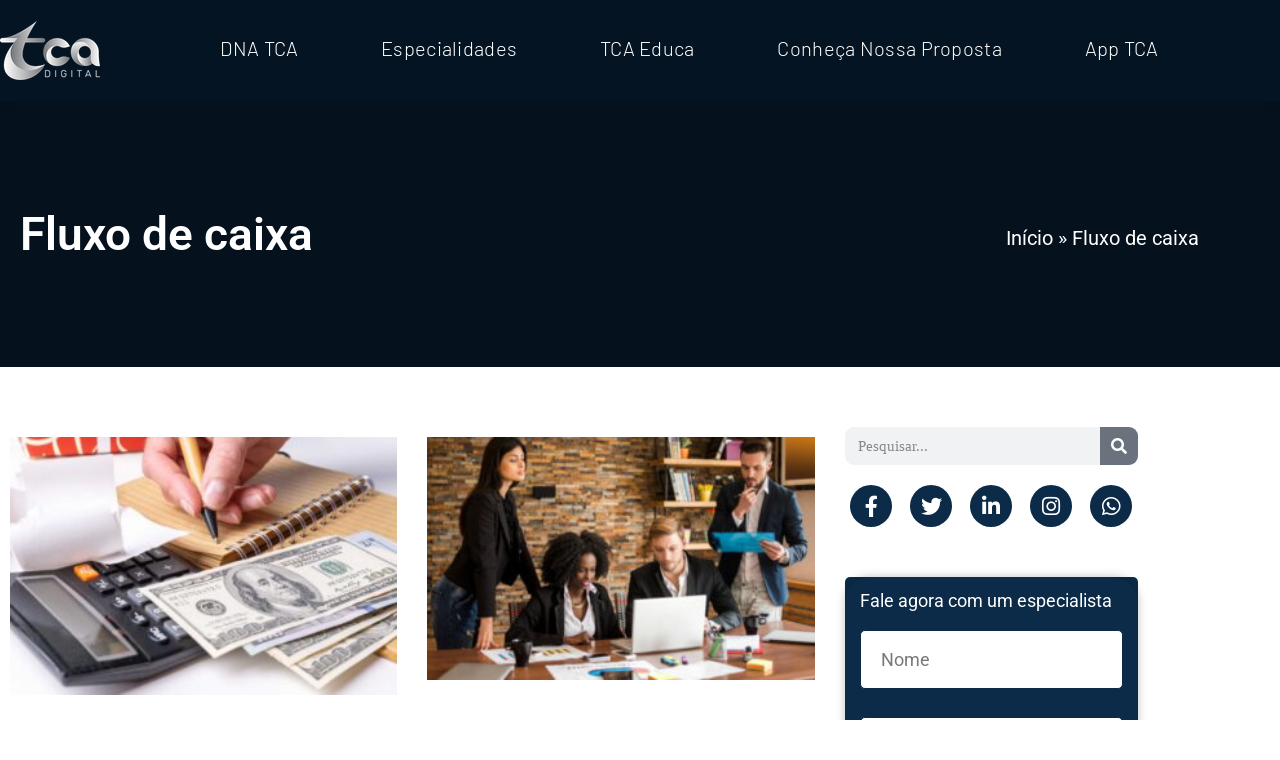

--- FILE ---
content_type: text/html; charset=UTF-8
request_url: https://tca.digital/categorias/fluxo-de-caixa/
body_size: 196230
content:
<!DOCTYPE html><html lang="pt-BR"><head><script data-no-optimize="1">var litespeed_docref=sessionStorage.getItem("litespeed_docref");litespeed_docref&&(Object.defineProperty(document,"referrer",{get:function(){return litespeed_docref}}),sessionStorage.removeItem("litespeed_docref"));</script> <meta charset="UTF-8"><meta name="viewport" content="width=device-width, initial-scale=1.0, viewport-fit=cover" /><meta name='robots' content='index, follow, max-image-preview:large, max-snippet:-1, max-video-preview:-1' /><title>Fluxo de caixa - Contabilidade Digital</title><meta name="description" content="Fluxo de caixa A TCA.Digital é uma empresa contábil com mais de 30 anos que atua com tecnologia de vanguarda. Nos especializamos em integração de sistemas, em troca de informações sem papel e em apresentar a Contabilidade sem Chatice." /><link rel="canonical" href="http://tca.digital/categorias/fluxo-de-caixa/" /><meta property="og:locale" content="pt_BR" /><meta property="og:type" content="article" /><meta property="og:title" content="Fluxo de caixa - Contabilidade Digital" /><meta property="og:description" content="Fluxo de caixa A TCA.Digital é uma empresa contábil com mais de 30 anos que atua com tecnologia de vanguarda. Nos especializamos em integração de sistemas, em troca de informações sem papel e em apresentar a Contabilidade sem Chatice." /><meta property="og:url" content="http://tca.digital/categorias/fluxo-de-caixa/" /><meta property="og:site_name" content="TCA Digital" /><meta name="twitter:card" content="summary_large_image" /> <script type="application/ld+json" class="yoast-schema-graph">{"@context":"https://schema.org","@graph":[{"@type":"CollectionPage","@id":"http://tca.digital/categorias/fluxo-de-caixa/","url":"http://tca.digital/categorias/fluxo-de-caixa/","name":"Fluxo de caixa - Contabilidade Digital","isPartOf":{"@id":"http://tca.digital/#website"},"primaryImageOfPage":{"@id":"http://tca.digital/categorias/fluxo-de-caixa/#primaryimage"},"image":{"@id":"http://tca.digital/categorias/fluxo-de-caixa/#primaryimage"},"thumbnailUrl":"http://tca.digital/wp-content/uploads/2023/10/Conheca-o-caminho-para-monitorar-o-seu-fluxo-de-caixa-de-forma-eficiente.jpg","description":"Fluxo de caixa A TCA.Digital é uma empresa contábil com mais de 30 anos que atua com tecnologia de vanguarda. Nos especializamos em integração de sistemas, em troca de informações sem papel e em apresentar a Contabilidade sem Chatice.","breadcrumb":{"@id":"http://tca.digital/categorias/fluxo-de-caixa/#breadcrumb"},"inLanguage":"pt-BR"},{"@type":"ImageObject","inLanguage":"pt-BR","@id":"http://tca.digital/categorias/fluxo-de-caixa/#primaryimage","url":"http://tca.digital/wp-content/uploads/2023/10/Conheca-o-caminho-para-monitorar-o-seu-fluxo-de-caixa-de-forma-eficiente.jpg","contentUrl":"http://tca.digital/wp-content/uploads/2023/10/Conheca-o-caminho-para-monitorar-o-seu-fluxo-de-caixa-de-forma-eficiente.jpg","width":1500,"height":1000,"caption":"Conheça O Caminho Para Monitorar O Seu Fluxo De Caixa De Forma Eficiente! - TCA Digital"},{"@type":"BreadcrumbList","@id":"http://tca.digital/categorias/fluxo-de-caixa/#breadcrumb","itemListElement":[{"@type":"ListItem","position":1,"name":"Início","item":"http://tca.digital/"},{"@type":"ListItem","position":2,"name":"Fluxo de caixa"}]},{"@type":"WebSite","@id":"http://tca.digital/#website","url":"http://tca.digital/","name":"TCA Digital","description":"A TCA.Digital é uma empresa contábil com mais de 30 anos que atua com tecnologia de vanguarda. Nos especializamos em integração de sistemas, em troca de informações sem papel e em apresentar a Contabilidade sem Chatice.","publisher":{"@id":"http://tca.digital/#organization"},"potentialAction":[{"@type":"SearchAction","target":{"@type":"EntryPoint","urlTemplate":"http://tca.digital/?s={search_term_string}"},"query-input":{"@type":"PropertyValueSpecification","valueRequired":true,"valueName":"search_term_string"}}],"inLanguage":"pt-BR"},{"@type":"Organization","@id":"http://tca.digital/#organization","name":"TCA Digital","url":"http://tca.digital/","logo":{"@type":"ImageObject","inLanguage":"pt-BR","@id":"http://tca.digital/#/schema/logo/image/","url":"http://tca.digital/wp-content/uploads/2022/12/TCA.Digital.logo_.png","contentUrl":"http://tca.digital/wp-content/uploads/2022/12/TCA.Digital.logo_.png","width":300,"height":300,"caption":"TCA Digital"},"image":{"@id":"http://tca.digital/#/schema/logo/image/"}}]}</script> <link rel='dns-prefetch' href='//fonts.googleapis.com' /><link rel='dns-prefetch' href='//cdn.openshareweb.com' /><link rel='dns-prefetch' href='//cdn.shareaholic.net' /><link rel='dns-prefetch' href='//www.shareaholic.net' /><link rel='dns-prefetch' href='//analytics.shareaholic.com' /><link rel='dns-prefetch' href='//recs.shareaholic.com' /><link rel='dns-prefetch' href='//partner.shareaholic.com' /><link rel="alternate" type="application/rss+xml" title="Feed para TCA Digital &raquo;" href="http://tca.digital/feed/" /><link rel="alternate" type="application/rss+xml" title="Feed de comentários para TCA Digital &raquo;" href="http://tca.digital/comments/feed/" /><link rel="alternate" type="application/rss+xml" title="Feed de categoria para TCA Digital &raquo; Fluxo de caixa" href="http://tca.digital/categorias/fluxo-de-caixa/feed/" /><link rel='preload' href='//cdn.shareaholic.net/assets/pub/shareaholic.js' as='script'/> <script data-no-minify='1' data-cfasync='false'>_SHR_SETTINGS = {"endpoints":{"local_recs_url":"http:\/\/tca.digital\/wp-admin\/admin-ajax.php?action=shareaholic_permalink_related","ajax_url":"http:\/\/tca.digital\/wp-admin\/admin-ajax.php"},"site_id":"4352eb8e39de82f5252c84787a0c7c6b"};</script> <script data-no-minify='1' data-cfasync='false' src='//cdn.shareaholic.net/assets/pub/shareaholic.js' data-shr-siteid='4352eb8e39de82f5252c84787a0c7c6b' async ></script> <meta name='shareaholic:site_name' content='TCA Digital' /><meta name='shareaholic:language' content='pt-BR' /><meta name='shareaholic:article_visibility' content='private' /><meta name='shareaholic:site_id' content='4352eb8e39de82f5252c84787a0c7c6b' /><meta name='shareaholic:wp_version' content='9.7.13' /><style id='wp-img-auto-sizes-contain-inline-css' type='text/css'>img:is([sizes=auto i],[sizes^="auto," i]){contain-intrinsic-size:3000px 1500px}
/*# sourceURL=wp-img-auto-sizes-contain-inline-css */</style><link data-optimized="2" rel="stylesheet" href="http://tca.digital/wp-content/litespeed/css/374f7dd0d5c25be0cff81ecdbca544ef.css?ver=79c47" /><style id='classic-theme-styles-inline-css' type='text/css'>/*! This file is auto-generated */
.wp-block-button__link{color:#fff;background-color:#32373c;border-radius:9999px;box-shadow:none;text-decoration:none;padding:calc(.667em + 2px) calc(1.333em + 2px);font-size:1.125em}.wp-block-file__button{background:#32373c;color:#fff;text-decoration:none}
/*# sourceURL=/wp-includes/css/classic-themes.min.css */</style><style id='global-styles-inline-css' type='text/css'>:root{--wp--preset--aspect-ratio--square: 1;--wp--preset--aspect-ratio--4-3: 4/3;--wp--preset--aspect-ratio--3-4: 3/4;--wp--preset--aspect-ratio--3-2: 3/2;--wp--preset--aspect-ratio--2-3: 2/3;--wp--preset--aspect-ratio--16-9: 16/9;--wp--preset--aspect-ratio--9-16: 9/16;--wp--preset--color--black: #000000;--wp--preset--color--cyan-bluish-gray: #abb8c3;--wp--preset--color--white: #ffffff;--wp--preset--color--pale-pink: #f78da7;--wp--preset--color--vivid-red: #cf2e2e;--wp--preset--color--luminous-vivid-orange: #ff6900;--wp--preset--color--luminous-vivid-amber: #fcb900;--wp--preset--color--light-green-cyan: #7bdcb5;--wp--preset--color--vivid-green-cyan: #00d084;--wp--preset--color--pale-cyan-blue: #8ed1fc;--wp--preset--color--vivid-cyan-blue: #0693e3;--wp--preset--color--vivid-purple: #9b51e0;--wp--preset--gradient--vivid-cyan-blue-to-vivid-purple: linear-gradient(135deg,rgb(6,147,227) 0%,rgb(155,81,224) 100%);--wp--preset--gradient--light-green-cyan-to-vivid-green-cyan: linear-gradient(135deg,rgb(122,220,180) 0%,rgb(0,208,130) 100%);--wp--preset--gradient--luminous-vivid-amber-to-luminous-vivid-orange: linear-gradient(135deg,rgb(252,185,0) 0%,rgb(255,105,0) 100%);--wp--preset--gradient--luminous-vivid-orange-to-vivid-red: linear-gradient(135deg,rgb(255,105,0) 0%,rgb(207,46,46) 100%);--wp--preset--gradient--very-light-gray-to-cyan-bluish-gray: linear-gradient(135deg,rgb(238,238,238) 0%,rgb(169,184,195) 100%);--wp--preset--gradient--cool-to-warm-spectrum: linear-gradient(135deg,rgb(74,234,220) 0%,rgb(151,120,209) 20%,rgb(207,42,186) 40%,rgb(238,44,130) 60%,rgb(251,105,98) 80%,rgb(254,248,76) 100%);--wp--preset--gradient--blush-light-purple: linear-gradient(135deg,rgb(255,206,236) 0%,rgb(152,150,240) 100%);--wp--preset--gradient--blush-bordeaux: linear-gradient(135deg,rgb(254,205,165) 0%,rgb(254,45,45) 50%,rgb(107,0,62) 100%);--wp--preset--gradient--luminous-dusk: linear-gradient(135deg,rgb(255,203,112) 0%,rgb(199,81,192) 50%,rgb(65,88,208) 100%);--wp--preset--gradient--pale-ocean: linear-gradient(135deg,rgb(255,245,203) 0%,rgb(182,227,212) 50%,rgb(51,167,181) 100%);--wp--preset--gradient--electric-grass: linear-gradient(135deg,rgb(202,248,128) 0%,rgb(113,206,126) 100%);--wp--preset--gradient--midnight: linear-gradient(135deg,rgb(2,3,129) 0%,rgb(40,116,252) 100%);--wp--preset--font-size--small: 13px;--wp--preset--font-size--medium: 20px;--wp--preset--font-size--large: 36px;--wp--preset--font-size--x-large: 42px;--wp--preset--spacing--20: 0.44rem;--wp--preset--spacing--30: 0.67rem;--wp--preset--spacing--40: 1rem;--wp--preset--spacing--50: 1.5rem;--wp--preset--spacing--60: 2.25rem;--wp--preset--spacing--70: 3.38rem;--wp--preset--spacing--80: 5.06rem;--wp--preset--shadow--natural: 6px 6px 9px rgba(0, 0, 0, 0.2);--wp--preset--shadow--deep: 12px 12px 50px rgba(0, 0, 0, 0.4);--wp--preset--shadow--sharp: 6px 6px 0px rgba(0, 0, 0, 0.2);--wp--preset--shadow--outlined: 6px 6px 0px -3px rgb(255, 255, 255), 6px 6px rgb(0, 0, 0);--wp--preset--shadow--crisp: 6px 6px 0px rgb(0, 0, 0);}:where(.is-layout-flex){gap: 0.5em;}:where(.is-layout-grid){gap: 0.5em;}body .is-layout-flex{display: flex;}.is-layout-flex{flex-wrap: wrap;align-items: center;}.is-layout-flex > :is(*, div){margin: 0;}body .is-layout-grid{display: grid;}.is-layout-grid > :is(*, div){margin: 0;}:where(.wp-block-columns.is-layout-flex){gap: 2em;}:where(.wp-block-columns.is-layout-grid){gap: 2em;}:where(.wp-block-post-template.is-layout-flex){gap: 1.25em;}:where(.wp-block-post-template.is-layout-grid){gap: 1.25em;}.has-black-color{color: var(--wp--preset--color--black) !important;}.has-cyan-bluish-gray-color{color: var(--wp--preset--color--cyan-bluish-gray) !important;}.has-white-color{color: var(--wp--preset--color--white) !important;}.has-pale-pink-color{color: var(--wp--preset--color--pale-pink) !important;}.has-vivid-red-color{color: var(--wp--preset--color--vivid-red) !important;}.has-luminous-vivid-orange-color{color: var(--wp--preset--color--luminous-vivid-orange) !important;}.has-luminous-vivid-amber-color{color: var(--wp--preset--color--luminous-vivid-amber) !important;}.has-light-green-cyan-color{color: var(--wp--preset--color--light-green-cyan) !important;}.has-vivid-green-cyan-color{color: var(--wp--preset--color--vivid-green-cyan) !important;}.has-pale-cyan-blue-color{color: var(--wp--preset--color--pale-cyan-blue) !important;}.has-vivid-cyan-blue-color{color: var(--wp--preset--color--vivid-cyan-blue) !important;}.has-vivid-purple-color{color: var(--wp--preset--color--vivid-purple) !important;}.has-black-background-color{background-color: var(--wp--preset--color--black) !important;}.has-cyan-bluish-gray-background-color{background-color: var(--wp--preset--color--cyan-bluish-gray) !important;}.has-white-background-color{background-color: var(--wp--preset--color--white) !important;}.has-pale-pink-background-color{background-color: var(--wp--preset--color--pale-pink) !important;}.has-vivid-red-background-color{background-color: var(--wp--preset--color--vivid-red) !important;}.has-luminous-vivid-orange-background-color{background-color: var(--wp--preset--color--luminous-vivid-orange) !important;}.has-luminous-vivid-amber-background-color{background-color: var(--wp--preset--color--luminous-vivid-amber) !important;}.has-light-green-cyan-background-color{background-color: var(--wp--preset--color--light-green-cyan) !important;}.has-vivid-green-cyan-background-color{background-color: var(--wp--preset--color--vivid-green-cyan) !important;}.has-pale-cyan-blue-background-color{background-color: var(--wp--preset--color--pale-cyan-blue) !important;}.has-vivid-cyan-blue-background-color{background-color: var(--wp--preset--color--vivid-cyan-blue) !important;}.has-vivid-purple-background-color{background-color: var(--wp--preset--color--vivid-purple) !important;}.has-black-border-color{border-color: var(--wp--preset--color--black) !important;}.has-cyan-bluish-gray-border-color{border-color: var(--wp--preset--color--cyan-bluish-gray) !important;}.has-white-border-color{border-color: var(--wp--preset--color--white) !important;}.has-pale-pink-border-color{border-color: var(--wp--preset--color--pale-pink) !important;}.has-vivid-red-border-color{border-color: var(--wp--preset--color--vivid-red) !important;}.has-luminous-vivid-orange-border-color{border-color: var(--wp--preset--color--luminous-vivid-orange) !important;}.has-luminous-vivid-amber-border-color{border-color: var(--wp--preset--color--luminous-vivid-amber) !important;}.has-light-green-cyan-border-color{border-color: var(--wp--preset--color--light-green-cyan) !important;}.has-vivid-green-cyan-border-color{border-color: var(--wp--preset--color--vivid-green-cyan) !important;}.has-pale-cyan-blue-border-color{border-color: var(--wp--preset--color--pale-cyan-blue) !important;}.has-vivid-cyan-blue-border-color{border-color: var(--wp--preset--color--vivid-cyan-blue) !important;}.has-vivid-purple-border-color{border-color: var(--wp--preset--color--vivid-purple) !important;}.has-vivid-cyan-blue-to-vivid-purple-gradient-background{background: var(--wp--preset--gradient--vivid-cyan-blue-to-vivid-purple) !important;}.has-light-green-cyan-to-vivid-green-cyan-gradient-background{background: var(--wp--preset--gradient--light-green-cyan-to-vivid-green-cyan) !important;}.has-luminous-vivid-amber-to-luminous-vivid-orange-gradient-background{background: var(--wp--preset--gradient--luminous-vivid-amber-to-luminous-vivid-orange) !important;}.has-luminous-vivid-orange-to-vivid-red-gradient-background{background: var(--wp--preset--gradient--luminous-vivid-orange-to-vivid-red) !important;}.has-very-light-gray-to-cyan-bluish-gray-gradient-background{background: var(--wp--preset--gradient--very-light-gray-to-cyan-bluish-gray) !important;}.has-cool-to-warm-spectrum-gradient-background{background: var(--wp--preset--gradient--cool-to-warm-spectrum) !important;}.has-blush-light-purple-gradient-background{background: var(--wp--preset--gradient--blush-light-purple) !important;}.has-blush-bordeaux-gradient-background{background: var(--wp--preset--gradient--blush-bordeaux) !important;}.has-luminous-dusk-gradient-background{background: var(--wp--preset--gradient--luminous-dusk) !important;}.has-pale-ocean-gradient-background{background: var(--wp--preset--gradient--pale-ocean) !important;}.has-electric-grass-gradient-background{background: var(--wp--preset--gradient--electric-grass) !important;}.has-midnight-gradient-background{background: var(--wp--preset--gradient--midnight) !important;}.has-small-font-size{font-size: var(--wp--preset--font-size--small) !important;}.has-medium-font-size{font-size: var(--wp--preset--font-size--medium) !important;}.has-large-font-size{font-size: var(--wp--preset--font-size--large) !important;}.has-x-large-font-size{font-size: var(--wp--preset--font-size--x-large) !important;}
:where(.wp-block-post-template.is-layout-flex){gap: 1.25em;}:where(.wp-block-post-template.is-layout-grid){gap: 1.25em;}
:where(.wp-block-term-template.is-layout-flex){gap: 1.25em;}:where(.wp-block-term-template.is-layout-grid){gap: 1.25em;}
:where(.wp-block-columns.is-layout-flex){gap: 2em;}:where(.wp-block-columns.is-layout-grid){gap: 2em;}
:root :where(.wp-block-pullquote){font-size: 1.5em;line-height: 1.6;}
/*# sourceURL=global-styles-inline-css */</style><style id='themesflat-inline-css-inline-css' type='text/css'>#themesflat-content{padding-top:110px; padding-bottom:110px; }
.themesflat-top .container-inside{padding-top:13px; padding-bottom:9px; }
#header #logo{}
#footer{padding-top:90px; padding-bottom:83px; }
.themesflat-partner-box{padding-top:67px; padding-bottom:106px; }
.page-title{padding-top:106px; padding-bottom:106px; }
body,button,input,select,textarea { font-family:Montserrat;}
.blog-single .entry-content .icon-list { font-family:Montserrat!important;}
body,button,input,select,textarea { font-weight:400;}
body,button,input,select,textarea { font-style:normal; }
body,button,input,select,textarea { font-size:16px; }
body,button,input,select,textarea { line-height:1.9;}
body,button,input,select,textarea { letter-spacing:0px;}
h1,h2,h3,h4,h5,h6 { font-family:Montserrat;}
h1,h2,h3,h4,h5,h6 { font-weight:700;}
h1,h2,h3,h4,h5,h6 { line-height:1.235;}
h1,h2,h3,h4,h5,h6 { letter-spacing:0px;}
h1,h2,h3,h4,h5,h6  { font-style:normal; }
h1 { font-size:50px; }
h2 { font-size:32px; }
h3 { font-size:28px; }
h4 { font-size:24px; }
h5 { font-size:20px; }
h6 { font-size:16px; }
#mainnav > ul > li > a, .header-modal-menu-left-btn .text, header .flat-information li { font-family:Montserrat;}
#mainnav > ul > li > a, .header-modal-menu-left-btn .text { font-weight:500;}
#mainnav > ul > li > a, .header-modal-menu-left-btn .text  { font-style:normal; }
#mainnav ul li a, .header-modal-menu-left-btn .text, header .flat-information li { font-size:18px;}
#mainnav > ul > li > a, #header .show-search, header .block a, #header .mini-cart-header .cart-count, #header .mini-cart .cart-count, .button-menu { line-height:120px;}
#mainnav > ul > li > a, #header .show-search a, header .block a, #header .mini-cart-header .cart-count, #header .mini-cart .cart-count, .button-menu { letter-spacing:0;}
#mainnav ul.sub-menu > li > a { font-family:Montserrat;}
#mainnav ul.sub-menu > li > a { font-weight:500;}
#mainnav ul.sub-menu > li > a  { font-style:normal; }
#mainnav ul.sub-menu > li > a { font-size:18px;}
#mainnav ul.sub-menu > li > a { line-height:24px;}
#mainnav ul.sub-menu > li > a { letter-spacing:0px;}
blockquote { font-family:Montserrat;}
blockquote { font-weight:100;}
blockquote { font-style:normal; }
blockquote { font-size:16px;}
blockquote { line-height:30px;}
blockquote { letter-spacing:0px;}
article .entry-title { font-family:Montserrat;}
article .entry-title { font-weight:700;}
article .entry-title { font-style:normal; }
article .entry-title { font-size:30px;}
article .entry-title { line-height:1.6;}
article .entry-title { letter-spacing:0px;}
article .post-meta .item-meta { font-family:Montserrat;}
article .post-meta .item-meta { font-weight:700;}
article .post-meta .item-meta { font-style:normal; }
article .post-meta .item-meta { font-size:16px;}
article .post-meta .item-meta { line-height:1.875em;}
article .post-meta .item-meta { letter-spacing:0px;}
article .themesflat-button { font-family:Montserrat;}
article .themesflat-button { font-weight:700;}
article .themesflat-button { font-style:normal; }
article .themesflat-button { font-size:15px;}
article .themesflat-button { line-height:1;}
article .themesflat-button { letter-spacing:0;}
.single article .entry-title { font-family:Montserrat;}
.single article .entry-title { font-weight:700;}
.single article .entry-title { font-style:normal; }
.single article .entry-title { font-size:40px;}
.single article .entry-title { line-height:1.2;}
.single article .entry-title { letter-spacing:0px;}
.comment-title, .comment-reply-title { font-family:Montserrat;}
.comment-title, .comment-reply-title { font-weight:700;}
.comment-title, .comment-reply-title { font-style:normal; }
.comment-title, .comment-reply-title { font-size:30px;}
.comment-title, .comment-reply-title { line-height:1.2;}
.comment-title, .comment-reply-title { letter-spacing:0px;}
.sidebar .widget .widget-title, .sidebar .widget h2, .sidebar .wp-block-search .wp-block-search__label, .modal-menu__panel-body .widget h2, .modal-menu__panel-body .widget .widget-title, .modal-menu__panel-body .widget .wp-block-search__label { font-family:Montserrat;}
.sidebar .widget .widget-title, .widget h2, .sidebar .wp-block-search .wp-block-search__label, .modal-menu__panel-body .widget h2, .modal-menu__panel-body .widget .widget-title, .modal-menu__panel-body .widget .wp-block-search__label { font-weight:700;}
.sidebar .widget .widget-title, .widget h2, .sidebar .wp-block-search .wp-block-search__label, .modal-menu__panel-body .widget h2, .modal-menu__panel-body .widget .widget-title, .modal-menu__panel-body .widget .wp-block-search__label { font-style:normal; }
.sidebar .widget .widget-title, .widget h2, .sidebar .wp-block-search .wp-block-search__label, .modal-menu__panel-body .widget h2, .modal-menu__panel-body .widget .widget-title, .modal-menu__panel-body .widget .wp-block-search__label { font-size:21px;}
.sidebar .widget .widget-title, .widget h2, .sidebar .wp-block-search .wp-block-search__label, .modal-menu__panel-body .widget h2, .modal-menu__panel-body .widget .widget-title, .modal-menu__panel-body .widget .wp-block-search__label { line-height:1;}
.sidebar .widget .widget-title, .widget h2, .sidebar .wp-block-search .wp-block-search__label, .modal-menu__panel-body .widget h2, .modal-menu__panel-body .widget .widget-title, .modal-menu__panel-body .widget .wp-block-search__label { letter-spacing:0px;}
footer .widget .widget-title, footer .widget h2, footer .wp-block-search .wp-block-search__label, footer .widget h3, footer .widget h4, footer .widget h5, footer .widget h6 { font-family:Montserrat;}
footer .widget .widget-title, footer .widget h2, footer .wp-block-search .wp-block-search__label, footer .widget h3, footer .widget h4, footer .widget h5, footer .widget h6 { font-weight:500;}
footer .widget .widget-title, footer .widget h2, footer .wp-block-search .wp-block-search__label, footer .widget h3, footer .widget h4, footer .widget h5, footer .widget h6 { font-style:normal; }
footer .widget .widget-title, footer .widget h2, footer .wp-block-search .wp-block-search__label, footer .widget h3, footer .widget h4, footer .widget h5, footer .widget h6 { font-size:20px;}
footer .widget .widget-title, footer .widget h2, footer .wp-block-search .wp-block-search__label, footer .widget h3, footer .widget h4, footer .widget h5, footer .widget h6 { line-height:30px;}
footer .widget .widget-title, footer .widget h2, footer .wp-block-search .wp-block-search__label, footer .widget h3, footer .widget h4, footer .widget h5, footer .widget h6 { letter-spacing:0px;}
footer, #footer, .footer { font-family:Montserrat;}
footer, #footer, .footer { font-weight:400;}
footer, #footer, .footer { font-style:normal; }
footer, #footer, .footer { font-size:18px;}
footer, #footer, .footer { line-height:1.5;}
.page-title .page-title-heading { font-family:Montserrat;}
.page-title .page-title-heading { font-weight:700;}
.page-title .page-title-heading { font-style:normal; }
.page-title .page-title-heading { font-size:40px;}
.page-title .page-title-heading { line-height:1.2;}
.page-title .page-title-heading { letter-spacing:0px;}
.breadcrumbs, .breadcrumbs span a, .breadcrumbs a, .breadcrumbs span { font-family:Montserrat;}
.breadcrumbs, .breadcrumbs span a, .breadcrumbs a, .breadcrumbs span { font-weight:700;}
.breadcrumbs, .breadcrumbs span a, .breadcrumbs a, .breadcrumbs span { font-style:normal; }
.breadcrumbs, .breadcrumbs span a, .breadcrumbs a, .breadcrumbs span { font-size:18px;}
.breadcrumbs, .breadcrumbs span a, .breadcrumbs a, .breadcrumbs span { line-height:1.5;}
.breadcrumbs, .breadcrumbs span a, .breadcrumbs a, .breadcrumbs span { letter-spacing:0px;}
.themesflat-button, button, input[type="button"], input[type="reset"], input[type="submit"] { font-family:Montserrat;}
.themesflat-button, button, input[type="button"], input[type="reset"], input[type="submit"] { font-weight:500;}
.themesflat-button, button, input[type="button"], input[type="reset"], input[type="submit"] { font-style:normal; }
.themesflat-button, button, input[type="button"], input[type="reset"], input[type="submit"] { font-size:15px;}
.themesflat-button, button, input[type="button"], input[type="reset"], input[type="submit"] { line-height:1;}
.themesflat-button, button, input[type="button"], input[type="reset"], input[type="submit"] { letter-spacing:0px;}
.navigation a, .pagination > span, .navigation.paging-navigation span, .page-links a, .page-links > span { font-family:Montserrat;}
.navigation a, .pagination > span, .navigation.paging-navigation span, .page-links a, .page-links > span { font-weight:100;}
.navigation a, .pagination > span, .navigation.paging-navigation span, .page-links a, .page-links > span { font-style:normal; }
.navigation a, .pagination > span, .navigation.paging-navigation span, .page-links a, .page-links > span { font-size:18px;}
.navigation a, .pagination > span, .navigation.paging-navigation span, .page-links a, .page-links > span { line-height:1;}
.navigation a, .pagination > span, .navigation.paging-navigation span, .page-links a, .page-links > span { letter-spacing:0px;}
.copyright { font-family:Montserrat;}
.copyright { font-weight:400;}
.copyright { font-style:normal; }
.copyright { font-size:18px;}
.copyright { line-height:1.5;}
.copyright { letter-spacing:0;}
.bottom { font-family:Montserrat;}
.bottom { font-weight:400;}
.bottom { font-style:normal; }
.bottom { font-size:18px;}
.bottom { line-height:1.5;}
.bottom { letter-spacing:0px;}
.themesflat-top { background-color:#ffffff ; } 
.themesflat-top { color:#616161 ;} 
.themesflat-top ul li > i { color:#FD4A36 ;} 
.themesflat-top a { color:#616161 ;} 
.themesflat-top a:hover { color:#FD4A36 ;} 
.themesflat-top { font-family:Montserrat;}
.themesflat-top { font-weight:400;}
.themesflat-top { font-style:normal; }
.themesflat-top { font-size:16px;}
.themesflat-top { line-height:1.625;}
#header.header-default, #header.header-style1, #header.header-style2, #header.header-style4, #header.header-style3 .header-ct-center, #header.header-style3 .header-ct-right, #header.header-style3:before { background:#ffffff;}
#header.header-sticky { background:#ffffff;}
#mainnav > ul > li > a, .header-modal-menu-left-btn .text, header .flat-information li, header .flat-information li a { color:#1F242C;}
.header-modal-menu-left-btn .modal-menu-left-btn .line { background:#1F242C;}
#mainnav > ul > li > a:hover { color:#FD4A36;}
#mainnav ul.sub-menu > li > a:hover { color:#FD4A36;}
#mainnav > ul > li > a:after { background:#FD4A36;}
#mainnav > ul > li.current-menu-item > a, #mainnav > ul > li.current-menu-ancestor > a, #mainnav > ul > li.current-menu-parent > a { color:#FD4A36;}
#mainnav > ul > li.current-menu-item > a:after, #mainnav > ul > li.current-menu-ancestor > a:after, #mainnav > ul > li.current-menu-parent > a:after { background:#FD4A36;}
#mainnav ul.sub-menu > li > a, #mainnav li.megamenu > ul.sub-menu > .menu-item-has-children > a { color:#1F242C;}
#mainnav ul.sub-menu { background-color:#ffffff;}
#mainnav ul.sub-menu > li > a:hover, #mainnav ul.sub-menu > li.current-menu-item > a, #mainnav-mobi ul li.current-menu-item > a, #mainnav-mobi ul li.current-menu-ancestor > a, #mainnav ul.sub-menu > li.current-menu-ancestor > a, #mainnav-mobi ul li .current-menu-item > a, #mainnav-mobi ul li.current-menu-item .btn-submenu:before, #mainnav-mobi ul li .current-menu-item .btn-submenu:before { color:#FD4A36;}
#mainnav ul.sub-menu > li > a:before { background-color:rgba(255,255,255,0);}
#mainnav ul.sub-menu > li { border-top-color:#E8E8E8;}
#header #logo a img, .modal-menu__panel-footer .logo-panel a img { max-width:183px;height: auto;}
#mainnav > ul > li { margin-left:15px; margin-right:15px;}
.footer_background { background:#222631;}
#footer .widget-title, #footer h2, #footer h3, #footer h4, #footer h5, #footer h6, #footer .wp-block-search .wp-block-search__label { color:#ffffff;}
#footer, #footer input,#footer select,#footer textarea, #footer a, footer .widget.widget-recent-news li .text .post-date, footer .widget.widget_latest_news li .text .post-date, #footer .footer-widgets .widget.widget_themesflat_socials ul li a, #footer .footer-widgets .widget.widget_themesflat_socials ul li a:hover, footer select option, footer .widget.widget_recent_entries ul li .post-date, #footer .wp-block-latest-posts__post-author, #footer .wp-block-latest-posts__post-date { color:#c1c3cb;}
#footer a:hover { color:#FD4A36;}
footer .widget.widget_categories ul > li > a:before, footer .widget.widget_pages ul > li > a:before, footer .widget.widget_archive ul > li > a:before, footer .widget.widget_meta ul > li > a:before, footer .widget.widget_block ul > li > a:before { background:#FD4A36;}
.bottom { background:#222631;}
.bottom, .bottom a { color:#c1c3cb;}
.bottom .copyright a { color:#c1c3cb;}
.bottom a:hover, .bottom .copyright a:hover { color:#FD4A36;}
.bottom .copyright a:before { background:#FD4A36;}
.themesflat-action-box .heading, .themesflat-action-box h2, .themesflat-action-box h3, .themesflat-action-box h4, .themesflat-action-box h5, .themesflat-action-box h6 { color:#262626;}
.themesflat-action-box, .themesflat-action-box p { color:#262626;}
.themesflat-action-box .themesflat-button, .themesflat-action-box .themesflat-button:hover { color:#ffffff;}
.themesflat-action-box .themesflat-button { background-color:#FD4A36;}
.themesflat-partner-box { background: #fff;}
.page-title .overlay { background: #071327;}
.page-title .overlay { opacity:60%; filter:alpha(opacity=60); }
.page-title {background-image: url(https://tca.digital/wp-content/uploads/2022/09/blog-pagetitle-min.jpg);}
.page-title {background-size: cover;}
.page-title h1 {color:rgba(255,255,255,1);}
.page-title.parallax h1:after, .page-title.video h1:after {background:rgba(255,255,255,1);}
.breadcrumbs span, .breadcrumbs span a, .breadcrumbs a, .breadcrumbs span i, .breadcrumbs span.trail-browse i {color:rgba(255,255,255,1);}
body, input, select, textarea { color:rgba(86,88,114,1)}
.themesflat-portfolio .item .category-post a:hover,ul.iconlist .list-title .testimonial-content blockquote,.testimonial-content .author-info,.themesflat_counter.style2 .themesflat_counter-content-right,.themesflat_counter.style2 .themesflat_counter-content-left, .page-links a:focus,.widget_search .search-form input[type=search],.entry-meta ul,.entry-meta ul.meta-right,.entry-footer strong, .themesflat_button_container .themesflat-button.no-background, .portfolio-single .entry-content, article .entry-meta ul li a, .blog-single .entry-footer .tags-links a, .navigation.posts-navigation .nav-links li a .meta-nav, .flat-language ul.unstyled-child li a { color:rgba(86,88,114,1)}
.widget .widget-title:after, .widget .widget-title:before,ul.iconlist li.circle:before { background-color:rgba(86,88,114,1)}
h1, h2, h3, h4, h5, h6 { color:#222b4c;}
article .entry-title a, .item article .entry-title a, .widget.widget_categories ul li a, .widget.widget_archive ul li a, .widget.widget_pages ul li a, .widget.widget_block .wp-block-archives li a, .widget.widget_block .wp-block-categories li a,.tags-links a, .logged-in-as a, .widget.widget-recent-news li .text h6 a, .widget.widget_latest_news li .text h6 a { color:#222b4c;}
.comment-list .comement_reply a:hover, .sidebar .widget_recent_comments ul li, .sidebar .widget.widget_block ol.wp-block-latest-comments li, .sidebar .widget.widget_recent_comments ul li, .sidebar .widget.widget_rss ul li, .sidebar .widget.widget_block ol.wp-block-latest-comments li, .sidebar .wp-block-search .wp-block-search__label { color:#222b4c!important;}
.tf-posts .blog-post .tf-button:hover, .tf-posts .blog-post .title a { color:#222b4c;}
#commentform .wrap-input-submit:before, .themesflat-button:before, .wp-block-button__link:before, .block-get-a-quote a:before, button:before, .btn:before, input[type="button"]:hover, input[type="reset"]:hover, input[type="submit"]:hover, .search-form .search-submit:hover, .draw-border a:before, #header .wrap-btn-header .btn-header:hover  { background-color:#222b4c;}
 :root { --theme-primary-color:#222b4c }
.comment-list .comement_reply a, .wp-block-pullquote cite, blockquote em, blockquote em a:hover, blockquote i, blockquote cite, blockquote cite a, article .entry-title a:hover, .navigation.posts-navigation .nav-links a:hover, .widget_calendar table #today:hover, .widget_calendar table #today a:hover, .widget_calendar table tbody tr a:hover, .widget_calendar nav a:hover, article .post-meta .item-meta .meta-icon, article .post-meta .item-meta a:hover, .social-share-article ul li a:hover, .widget.widget-recent-news li .text .post-date i, .widget.widget_latest_news li .text .post-date i, .widget.widget-recent-news li .text h6 a:hover, .widget.widget_latest_news li .text h6 a:hover, .portfolios-post .content .post-meta a:hover, .portfolios-post .content .title a:hover, .project-post .content .post-meta a:hover, .tf-posts .blog-post .tf-button, .tf-posts .blog-post .title a:hover, .tf-services-wrap.style2 .services-post:hover .post-icon i, .tf-services-wrap.style2 .services-post .tf-button-container a, .breadcrumbs a:hover, .breadcrumbs span a:hover, .breadcrumbs a:hover span, .breadcrumbs span a:hover span, blockquote a:hover, .widget.widget_recent_entries ul li a:hover, .widget.widget_block ul.wp-block-latest-posts li a:hover, #mainnav_canvas ul li.current-menu-item > a, #mainnav_canvas ul li.current_page_item > a, #mainnav_canvas ul li.current-menu-ancestor > a, #mainnav_canvas ul li.current-menu-parent > a, .tags-links a:hover, .logged-in-as a:hover, .comments-area ol.comment-list article .comment_content .comment_meta .comment_author a:hover, .single-portfolios .entry-content .meta-post a:hover, .single-project .entry-content .meta-post a:hover, .services-post .title a:hover, .services-post .tf-button-container a:hover, .info-header .phone:hover, .post-meta a:hover, #mainnav_canvas ul li a:hover, article .entry-title a:hover, .item article .entry-title a:hover, .widget ul li a:hover, .widget ol li a:hover, .sidebar .widget.widget_nav_menu ul li a:hover, .widget.widget_meta ul li a:hover, .tf-posts.style3 .content .post-meta a:hover, .tf-posts.style3 .blog-post .tf-button:hover, .tf-posts.style3 .blog-post .tf-button:hover:after, .tf-posts.style4 .content .post-meta a:hover, .tf-posts.style4 .blog-post .tf-button:hover, .tf-posts.style4 .blog-post .tf-button:hover:after,.navigation.loadmore.portfolios a::after, .navigation.loadmore.services a::after, .navigation.loadmore.project a::after, .themesflat-top .content-right > i, .footer-form.mc-input-discount button, .page-numbers:last-child, .footer-widgets .widget.widget_nav_menu ul li::before, .widget.widget_block .wp-block-categories li::before, .wp-block-search .wp-block-search__button:after  { color:#6ea2e4;}
.sidebar .widget ul li a:hover, .widget.widget_block .wp-block-archives li a:hover, .widget.widget_block .wp-block-categories li a:hover, .tf-services-wrap.style1 .services-post .tf-button-container a::after , .widget_search form button,.comment-reply-title a#cancel-comment-reply-link:hover { color:#6ea2e4;}
button:hover, input[type="button"]:hover, input[type="reset"]:hover, input[type="submit"]:hover, mark, ins, .go-top, #commentform .wrap-input-submit, .themesflat-button, .draw-border a, .widget.widget_categories ul li a:hover, button, input[type="button"], input[type="reset"], input[type="submit"], .themesflat-services-taxonomy .services-post:hover .post-icon, #header.header-style1 .draw-border a:before, .show-search > a, .wp-block-button__link, .wp-block-file .wp-block-file__button, .is-style-outline .wp-block-button__link:before, .page-links a:hover, .page-links a:focus, .page-links > span, input[type='radio']:checked:before, .block-get-a-quote .overlay-color, .btn-header, .tf-services-wrap.style2 .services-post:hover .content, .modal-menu__panel-footer, .footer-widgets .widget.widget_nav_menu ul li a::after, #header.header-style1.has-topbar .logo, .tag-cloud-link:hover, .navigation.posts-navigation .nav-links li a:hover, .single-project .entry-content .meta-post, .project-post .tf-button-container a, .themesflat_widget_services_categories li::before, .single .entry-footer .tags-links a:hover, .draw-border a:before { background:#6ea2e4;}
textarea:focus, input[type="text"]:focus, input[type="password"]:focus, input[type="datetime"]:focus, input[type="datetime-local"]:focus, input[type="date"]:focus, input[type="month"]:focus, input[type="time"]:focus, input[type="week"]:focus, input[type="number"]:focus, input[type="email"]:focus, input[type="url"]:focus,input[type="tel"]:focus, input[type="color"]:focus, .widget.widget_archive ul li a:hover, .widget.widget_categories ul li a:hover, .widget.widget_pages ul li a:hover, .sidebar .wpcf7-form textarea:focus, .single-portfolios .entry-content .meta-post .inner-meta-post, .single-project .entry-content .meta-post .inner-meta-post, #header.header-style1 .btn-header, #header.header-style1 .btn-header:hover, .is-style-outline>.wp-block-button__link, .wp-block-button__link.is-style-outline, input[type='radio']:checked,.navigation.loadmore.portfolios a,.navigation.loadmore.services a,.navigation.loadmore.project a, .page-numbers.current, .page-numbers:hover, .themesflat_widget_services_categories li,.page-links a:hover,.tag-cloud-link:hover, .widget .tagcloud a:hover { border-color:#6ea2e4!important;}
.draw-border.second-color a:hover, .draw-border.second-color button:hover, #footer a:hover, .wishlist_table span.wishlist-in-stock, #footer .widget_calendar nav a:hover, #footer .widget_calendar table tbody tr a:hover { color:#6ea2e4!important;}
select:focus , .draw-border.second-color a:hover::before, .draw-border.second-color a:hover::after, .draw-border.second-color button:hover > span::before, .draw-border.second-color button:hover > span::after,.footer .mc4wp-form input[type="email"]:focus, .sidebar .widget h2,.wp-block-search__label,.sidebar .widget .widget-title,.navigation.posts-navigation .nav-links li a:hover,.services-page .themesflat_widget_services_categories li:first-child{ border-color:#6ea2e4 !important;}
.double-bounce3, .double-bounce4, .navigation.paging-navigation .current, .navigation.paging-navigation a:hover, .navigation.paging-navigation a.next:hover, .widget .widget-title:after, .widget .tagcloud a:hover, .go-top, .search-form .search-submit, .btn-menu:before, .btn-menu:after, .btn-menu span, .footer-widgets .widget.widget_themesflat_socials ul li a:hover, .footer .mc4wp-form input[type="submit"]:hover, .info-footer .wrap-info-item, a.btn.s2:before, .portfolio-filter li.active a, .services-filter li.active a, .project-filter li.active a, .portfolio-filter li a:hover, .services-filter li a:hover, .project-filter li a:hover, .single-portfolios .entry-footer .social-share-article a:hover, .portfolios-post .content .tf-button:hover, .single-project .entry-footer .social-share-article a:hover, .project-post .content .tf-button:hover, .tf-counter.style1:after, .tf-posts.style2 .blog-post:after, .tf-posts.style2 .bg-overlay, .tf-posts.style3 .featured-post .post-meta, .tf-posts.style4 .blog-post .tf-button:hover:before, .navigation.paging-navigation .dots:hover, .footer .wrap-widgets-4 h2::after, footer .widget h3:after, footer .widget h4:after, footer .widget h5:after, footer .widget h6:after, .tf-services-wrap.style3 .services-post .tf-button-container a { background: #6ea2e4;}
.info-header .icon-info svg, .themesflat-services-taxonomy .services-post .post-icon svg, .tf-services-wrap.style2 .services-post:hover .post-icon svg { fill:#6ea2e4}
footer .widget.widget_categories ul li>a:hover:after, footer .widget.widget_archive ul li>a:hover:after, footer .widget.widget_pages ul li>a:hover:after, footer .widget.widget_meta ul li>a:hover:after { color:#6ea2e4;}
 :root { --theme-secondary-color:#6ea2e4 }
a, .flat-language ul.unstyled-child li a:hover { color:#4187e2 }
#mainnav ul.sub-menu > li > a > span, #mainnav_canvas ul li a > span, .tf-services-wrap.style3 .services-post .post-icon, .dark-form.style2 button, .dark-form.style2 input[type="submit"], .footer-style-3 footer .widget .widget-title:after, .footer-style-3 footer .widget h2:after, .footer-style-3 footer .wp-block-search .wp-block-search__label:after, .footer-style-4 footer .widget .widget-title:after, .footer-style-4 footer .widget h2:after, .footer-style-4 footer .wp-block-search .wp-block-search__label:after, .mc4wp-form input[type="submit"], .footer-style-2 #footer .footer-widgets .widget.widget_themesflat_socials ul li a:hover, .footer-style-2 #footer .footer-widgets .widget.widget_themesflat_socials ul li:first-child a, .footer-style-4 #footer .footer-widgets .widget.widget_themesflat_socials ul li a:hover, .footer-style-4 #footer .footer-widgets .widget.widget_themesflat_socials ul li:first-child a { background-color:#4187e2 }
.project-post .content, .line-top .tf-imagebox .content:before, .services-post .content:before { background-color:#4187e2 !important}
 :root { --theme-accent-color:#4187e2 }

/*# sourceURL=themesflat-inline-css-inline-css */</style> <script type="litespeed/javascript" data-src="http://tca.digital/wp-includes/js/jquery/jquery.min.js" id="jquery-core-js"></script> <link rel="https://api.w.org/" href="http://tca.digital/wp-json/" /><link rel="alternate" title="JSON" type="application/json" href="http://tca.digital/wp-json/wp/v2/categories/196" /><link rel="EditURI" type="application/rsd+xml" title="RSD" href="http://tca.digital/xmlrpc.php?rsd" /><meta name="generator" content="WordPress 6.9" /> <script type="litespeed/javascript">var ajaxurl="http://tca.digital/wp-admin/admin-ajax.php"</script><meta name="cdp-version" content="1.5.0" /><meta name="generator" content="Elementor 3.34.1; features: additional_custom_breakpoints; settings: css_print_method-external, google_font-enabled, font_display-auto"> <script type="litespeed/javascript" data-src="https://www.actatechlaw.com.br/www/js/widget.js?c=e6c3dd630428fd54834172b8fd2735fed9416da4"></script><link rel="icon" href="http://tca.digital/wp-content/uploads/2022/10/cropped-WhatsApp-Image-2022-10-21-at-13.15.27-32x32.jpeg" sizes="32x32" /><link rel="icon" href="http://tca.digital/wp-content/uploads/2022/10/cropped-WhatsApp-Image-2022-10-21-at-13.15.27-192x192.jpeg" sizes="192x192" /><link rel="apple-touch-icon" href="http://tca.digital/wp-content/uploads/2022/10/cropped-WhatsApp-Image-2022-10-21-at-13.15.27-180x180.jpeg" /><meta name="msapplication-TileImage" content="http://tca.digital/wp-content/uploads/2022/10/cropped-WhatsApp-Image-2022-10-21-at-13.15.27-270x270.jpeg" /><style type="text/css" id="wp-custom-css">a.bt-post {
  height: 100%;
  display: flex;
  align-items: center;
  justify-content: center;
}

a.bt-post {
	text-align:center;
	display:block;
  min-width: 300px;
  min-height: 60px;

  text-transform: uppercase;
  letter-spacing: 1.3px;
  font-weight: 700;
  color: #313133;
 background: #d3cd19;
    background: linear-gradient(90deg,#ffeb3b 0,#ffc107 100%);
  border: none;
  border-radius: 1000px;
  box-shadow: 12px 12px 24px rgba(79,209,197,.64);
  transition: all 0.3s ease-in-out 0s;
  cursor: pointer;
  outline: none;
  position: relative;
  padding: 20px;
  }

a.bt-post::before {
content: '';
  border-radius: 1000px;
  min-width: calc(300px + 12px);
  min-height: calc(60px + 12px);
  border: 6px solid #00FFCB;
  box-shadow: 0 0 60px rgba(0,255,203,.64);
  position: absolute;
  top: 50%;
  left: 50%;
  transform: translate(-50%, -50%);
  opacity: 0;
  transition: all .3s ease-in-out 0s;
}

a.bt-post:hover, .button:focus {
  color: #313133;
  transform: translateY(-6px);
}

button:hover::before, button:focus::before {
  opacity: 1;
}

a.bt-post::after {
  content: '';
  width: 30px; height: 30px;
  border-radius: 100%;
  border: 6px solid #00FFCB;
  position: absolute;
  z-index: -1;
  top: 50%;
  left: 50%;
  transform: translate(-50%, -50%);
  animation: ring 1.5s infinite;
}

a.bt-post:hover::after, a.bt-post:focus::after {
  animation: none;
  display: none;
}
@keyframes ring {
  0% {
    width: 30px;
    height: 30px;
    opacity: 1;
  }
  100% {
    width: 300px;
    height: 300px;
    opacity: 0;
  }
}
div#snippet-box {   display: none;}

#header.header-style1 #logo:before {
	display: block;
}

#rev_slider_2_1_wrapper .rev-btn i {
	top: -1px
}

.tf-posts.style1 .blog-post .tf-button-container .tf-button, .tf-posts.style3 .blog-post .tf-button-container .tf-button {


    border: 1px solid #191919!important;
    background-color: #1f242c!important;
	
}

.tf-services-wrap.style2 .services-post .mark-item.bottom.child {
    right: 20px
px
;
	background-color: #0d6efd!important;}

.tf-services-wrap.style2 .services-post .mark-item.top.child {
    left: 44px;
	background-color: #0d6efd!important;}

.tf-services-wrap.style2 .services-post .mark-item, .tf-services-wrap.style2 .services-post .mark-item.top, .tf-services-wrap.style2 .services-post .mark-item.top::before {
    position: absolute;
    width: 75px;
    height: 61px;
	background-color: #6ea2e4!important;}

.tf-posts.style1 .blog-post .tf-button-container .post-meta-item a {
	background-color: #dee2e6!important;}

div#shr_canvas2 {
    display: none;
}
span.title-rating{
 visibility: hidden;
}
span.title-rating:before{
    visibility: visible;
 content: 'Serviço Excelente';
 display: flex;
flex-wrap: nowrap;
}
span.testimonial-star-rating {
    margin-left: -160px;
}
.avatar {
    box-shadow: 5px 5px 20px -10px;
}

.shareaholic-share-buttons-container.shareaholic-ui.shr-no-print.shareaholic-flat.shareaholic-round.shareaholic-.shareaholic-.shareaholic-badge-counter.shareaholic-.shareaholic-.shareaholic-left-align.shareaholic-flat.shareaholic-round.shareaholic-badge-counter {
    display: none!important;
}</style></head><body class="archive category category-fluxo-de-caixa category-196 wp-theme-consalti  wide header_sticky header-default class-name-page-fluxo-de-caixa-o-que-voce-precisa-saber elementor-page-14789 elementor-default elementor-template-full-width elementor-kit-7">
<a class="go-top">
<i class="fa fa-chevron-up"></i>
</a><div class="modal-menu-left"><div class="modal-menu__backdrop"></div><div class="modal-menu__body">
<button class="modal-menu__close" type="button">
<i class="fa fa-times"></i>
</button><div class="modal-menu__panel"><div class="modal-menu__panel-header"><div class="modal-menu__panel-title"><div class="header-modal-menu-left-btn"></div></div></div><div class="modal-menu__panel-body"><div class="nav-wrap-secondary"><div id="block-14" class="widget widget_block"><div class="wp-block-group"><div class="wp-block-group__inner-container is-layout-flow wp-block-group-is-layout-flow"></div></div></div><div id="block-5" class="widget widget_block"><div class="wp-block-group"><div class="wp-block-group__inner-container is-layout-flow wp-block-group-is-layout-flow"></div></div></div><div id="block-6" class="widget widget_block"><div class="wp-block-group"><div class="wp-block-group__inner-container is-layout-flow wp-block-group-is-layout-flow"></div></div></div></div></div></div></div></div><header data-elementor-type="header" data-elementor-id="13317" class="elementor elementor-13317 elementor-location-header" data-elementor-post-type="elementor_library"><section class="elementor-section elementor-top-section elementor-element elementor-element-eb3cdb0 elementor-section-stretched elementor-hidden-desktop elementor-hidden-tablet elementor-hidden-mobile elementor-section-boxed elementor-section-height-default elementor-section-height-default" data-id="eb3cdb0" data-element_type="section" data-settings="{&quot;stretch_section&quot;:&quot;section-stretched&quot;,&quot;background_background&quot;:&quot;classic&quot;,&quot;jet_parallax_layout_list&quot;:[]}"><div class="elementor-container elementor-column-gap-no"><div class="elementor-column elementor-col-50 elementor-top-column elementor-element elementor-element-ca35b1b elementor-hidden-mobile" data-id="ca35b1b" data-element_type="column"><div class="elementor-widget-wrap elementor-element-populated"><div class="elementor-element elementor-element-e384f38 transition-hover elementor-align-start elementor-icon-list--layout-inline elementor-list-item-link-full_width elementor-widget elementor-widget-icon-list" data-id="e384f38" data-element_type="widget" data-widget_type="icon-list.default"><ul class="elementor-icon-list-items elementor-inline-items"><li class="elementor-icon-list-item elementor-inline-item">
<a href="mailto:contato@tca.digital"><span class="elementor-icon-list-icon">
<i aria-hidden="true" class="fas fa-envelope"></i>						</span>
<span class="elementor-icon-list-text">contato@tca.digital</span>
</a></li><li class="elementor-icon-list-item elementor-inline-item">
<a href="https://goo.gl/maps/UwRobWpHegXBLoeR8" target="_blank"><span class="elementor-icon-list-icon">
<i aria-hidden="true" class="fas fa-map-marker-alt"></i>						</span>
<span class="elementor-icon-list-text">Olavo Bilac Corporate, Caxias do Sul - RS</span>
</a></li></ul></div></div></div><div class="elementor-column elementor-col-50 elementor-top-column elementor-element elementor-element-6b6c428" data-id="6b6c428" data-element_type="column"><div class="elementor-widget-wrap elementor-element-populated"><div class="elementor-element elementor-element-392ebb6 elementor-shape-circle e-grid-align-right e-grid-align-mobile-center elementor-grid-0 elementor-widget elementor-widget-social-icons" data-id="392ebb6" data-element_type="widget" data-widget_type="social-icons.default"><div class="elementor-social-icons-wrapper elementor-grid" role="list">
<span class="elementor-grid-item" role="listitem">
<a class="elementor-icon elementor-social-icon elementor-social-icon-facebook-f elementor-animation-shrink elementor-repeater-item-f58b58a" href="https://www.facebook.com/TCA.DigitalRS" target="_blank">
<span class="elementor-screen-only">Facebook-f</span>
<i aria-hidden="true" class="fab fa-facebook-f"></i>					</a>
</span>
<span class="elementor-grid-item" role="listitem">
<a class="elementor-icon elementor-social-icon elementor-social-icon-twitter elementor-animation-shrink elementor-repeater-item-71b04cc" href="https://twitter.com/toigocontadores" target="_blank">
<span class="elementor-screen-only">Twitter</span>
<i aria-hidden="true" class="fab fa-twitter"></i>					</a>
</span>
<span class="elementor-grid-item" role="listitem">
<a class="elementor-icon elementor-social-icon elementor-social-icon-linkedin-in elementor-animation-shrink elementor-repeater-item-3bbdd5f" href="https://www.linkedin.com/company/toigo-contadores/" target="_blank">
<span class="elementor-screen-only">Linkedin-in</span>
<i aria-hidden="true" class="fab fa-linkedin-in"></i>					</a>
</span>
<span class="elementor-grid-item" role="listitem">
<a class="elementor-icon elementor-social-icon elementor-social-icon-instagram elementor-animation-shrink elementor-repeater-item-a633bf7" href="https://www.instagram.com/tca.digital/" target="_blank">
<span class="elementor-screen-only">Instagram</span>
<i aria-hidden="true" class="fab fa-instagram"></i>					</a>
</span>
<span class="elementor-grid-item" role="listitem">
<a class="elementor-icon elementor-social-icon elementor-social-icon-whatsapp elementor-animation-shrink elementor-repeater-item-0cfca15" href="https://api.whatsapp.com/send?phone=55555440099899&#038;text=Ol%C3%A1%2C%20acessei%20o%20site%20e%20gostaria%20de%20mais%20informa%C3%A7%C3%B5es" target="_blank">
<span class="elementor-screen-only">Whatsapp</span>
<i aria-hidden="true" class="fab fa-whatsapp"></i>					</a>
</span></div></div></div></div></div></section><section class="elementor-section elementor-top-section elementor-element elementor-element-7d307ba elementor-section-stretched elementor-hidden-mobile elementor-section-boxed elementor-section-height-default elementor-section-height-default" data-id="7d307ba" data-element_type="section" data-settings="{&quot;stretch_section&quot;:&quot;section-stretched&quot;,&quot;background_background&quot;:&quot;classic&quot;,&quot;jet_parallax_layout_list&quot;:[]}"><div class="elementor-container elementor-column-gap-no"><div class="elementor-column elementor-col-50 elementor-top-column elementor-element elementor-element-a613d8f" data-id="a613d8f" data-element_type="column"><div class="elementor-widget-wrap elementor-element-populated"><div class="elementor-element elementor-element-9405129 elementor-widget elementor-widget-image" data-id="9405129" data-element_type="widget" id="site-logo" data-widget_type="image.default">
<a href="/">
<img data-lazyloaded="1" src="[data-uri]" width="100" height="59" data-src="http://tca.digital/wp-content/uploads/2022/10/logo-tca-normal-1.png" class="attachment-large size-large wp-image-13514" alt="" />								</a></div></div></div><div class="elementor-column elementor-col-50 elementor-top-column elementor-element elementor-element-44ccb4e" data-id="44ccb4e" data-element_type="column"><div class="elementor-widget-wrap elementor-element-populated"><div class="elementor-element elementor-element-c5e1f0b elementor-nav-menu--stretch elementor-nav-menu__align-justify elementor-nav-menu--dropdown-tablet elementor-nav-menu__text-align-aside elementor-nav-menu--toggle elementor-nav-menu--burger elementor-widget elementor-widget-nav-menu" data-id="c5e1f0b" data-element_type="widget" data-settings="{&quot;full_width&quot;:&quot;stretch&quot;,&quot;layout&quot;:&quot;horizontal&quot;,&quot;submenu_icon&quot;:{&quot;value&quot;:&quot;&lt;i class=\&quot;fas fa-caret-down\&quot; aria-hidden=\&quot;true\&quot;&gt;&lt;\/i&gt;&quot;,&quot;library&quot;:&quot;fa-solid&quot;},&quot;toggle&quot;:&quot;burger&quot;}" data-widget_type="nav-menu.default"><nav aria-label="Menu" class="elementor-nav-menu--main elementor-nav-menu__container elementor-nav-menu--layout-horizontal e--pointer-none"><ul id="menu-1-c5e1f0b" class="elementor-nav-menu"><li class="menu-item menu-item-type-custom menu-item-object-custom menu-item-22555"><a href="https://tca.digital/escritorio-de-contabilidade-em-caxias-do-sul-rs" class="elementor-item">DNA TCA</a></li><li class="menu-item menu-item-type-custom menu-item-object-custom menu-item-has-children menu-item-14855"><a href="#" class="elementor-item elementor-item-anchor">Especialidades</a><ul class="sub-menu elementor-nav-menu--dropdown"><li class="menu-item menu-item-type-post_type menu-item-object-page menu-item-12913"><a href="http://tca.digital/contabilidade-digital-consultiva/" class="elementor-sub-item">Contabilidade Digital Consultiva</a></li><li class="menu-item menu-item-type-post_type menu-item-object-page menu-item-16441"><a target="_blank" href="http://tca.digital/abertura-e-legalizacao-de-empresas/" class="elementor-sub-item">Abertura e Legalização de Empresas</a></li><li class="menu-item menu-item-type-post_type menu-item-object-page menu-item-15548"><a href="http://tca.digital/planejamento-tributario/" class="elementor-sub-item">Planejamento Tributário</a></li><li class="menu-item menu-item-type-post_type menu-item-object-page menu-item-15547"><a href="http://tca.digital/revisao-tributaria/" class="elementor-sub-item">Revisão Tributária</a></li><li class="menu-item menu-item-type-post_type menu-item-object-page menu-item-16643"><a href="http://tca.digital/recuperacao-de-creditos-tributarios/" class="elementor-sub-item">Recuperação de Créditos Tributários</a></li><li class="menu-item menu-item-type-post_type menu-item-object-page menu-item-15549"><a href="http://tca.digital/lucro-real/" class="elementor-sub-item">Lucro Real</a></li><li class="menu-item menu-item-type-post_type menu-item-object-page menu-item-15551"><a href="http://tca.digital/consultoria-de-rh/" class="elementor-sub-item">Consultoria de RH</a></li><li class="menu-item menu-item-type-post_type menu-item-object-page menu-item-15552"><a href="http://tca.digital/m-e-a-fusoes-e-aquisicoes/" class="elementor-sub-item">M&#038;A – Fusões e Aquisições</a></li><li class="menu-item menu-item-type-post_type menu-item-object-page menu-item-16440"><a target="_blank" href="http://tca.digital/irpf-2025/" class="elementor-sub-item">IRPF 2025</a></li></ul></li><li class="menu-item menu-item-type-custom menu-item-object-custom menu-item-has-children menu-item-12933"><a class="elementor-item">TCA Educa</a><ul class="sub-menu elementor-nav-menu--dropdown"><li class="menu-item menu-item-type-custom menu-item-object-custom menu-item-12938"><a href="https://tca.digital/blog" class="elementor-sub-item">Artigos</a></li><li class="menu-item menu-item-type-custom menu-item-object-custom menu-item-12939"><a href="/category/noticias/" class="elementor-sub-item">Notícias</a></li><li class="menu-item menu-item-type-custom menu-item-object-custom menu-item-12942"><a href="/categorias/informativos/" class="elementor-sub-item">Informativos</a></li><li class="menu-item menu-item-type-custom menu-item-object-custom menu-item-12940"><a href="/category/videos/" class="elementor-sub-item">Vídeos</a></li><li class="menu-item menu-item-type-post_type menu-item-object-page menu-item-22985"><a href="http://tca.digital/eventos/" class="elementor-sub-item">Eventos</a></li><li class="menu-item menu-item-type-custom menu-item-object-custom menu-item-12943"><a href="https://utilitarios.grupodpg.com.br/utilitarios/categoria/calculo-facil" class="elementor-sub-item">Calculadoras</a></li><li class="menu-item menu-item-type-custom menu-item-object-custom menu-item-12944"><a href="https://utilitarios.grupodpg.com.br/utilitarios" class="elementor-sub-item">Links Úteis</a></li><li class="menu-item menu-item-type-post_type menu-item-object-page menu-item-20382"><a href="http://tca.digital/faq/" class="elementor-sub-item">FAQ</a></li><li class="menu-item menu-item-type-custom menu-item-object-custom menu-item-22495"><a target="_blank" href="https://academia.tca.digital/" class="elementor-sub-item">Academia TCA</a></li></ul></li><li class="menu-item menu-item-type-custom menu-item-object-custom menu-item-has-children menu-item-12921"><a href="#" class="elementor-item elementor-item-anchor">Conheça Nossa Proposta</a><ul class="sub-menu elementor-nav-menu--dropdown"><li class="menu-item menu-item-type-post_type menu-item-object-page menu-item-17713"><a target="_blank" href="http://tca.digital/agende-sua-reuniao/" class="elementor-sub-item">Agende sua Reunião</a></li><li class="menu-item menu-item-type-post_type menu-item-object-page menu-item-12915"><a href="http://tca.digital/contabilidade-em-rio-branco-rs/" class="elementor-sub-item">Fale Conosco</a></li><li class="menu-item menu-item-type-post_type menu-item-object-page menu-item-17712"><a href="http://tca.digital/vagas-de-emprego-na-area-de-contabilidade/" class="elementor-sub-item">Faça Parte do Time TCA</a></li></ul></li><li class="menu-item menu-item-type-custom menu-item-object-custom menu-item-has-children menu-item-18142"><a href="#" class="elementor-item elementor-item-anchor">App TCA</a><ul class="sub-menu elementor-nav-menu--dropdown"><li class="menu-item menu-item-type-custom menu-item-object-custom menu-item-22297"><a target="_blank" href="https://vip.acessorias.com/tcadigital" class="elementor-sub-item">Cliente Contábil</a></li><li class="menu-item menu-item-type-custom menu-item-object-custom menu-item-has-children menu-item-19303"><a href="#" class="elementor-sub-item elementor-item-anchor">Imposto de Renda</a><ul class="sub-menu elementor-nav-menu--dropdown"><li class="menu-item menu-item-type-custom menu-item-object-custom menu-item-19304"><a target="_blank" href="https://app.conferironline.com.br/login" class="elementor-sub-item">Login</a></li><li class="menu-item menu-item-type-post_type menu-item-object-page menu-item-19374"><a target="_blank" href="http://tca.digital/irpf-2025/" class="elementor-sub-item">Quero Ser Cliente</a></li></ul></li></ul></li></ul></nav><div class="elementor-menu-toggle" role="button" tabindex="0" aria-label="Alternar menu" aria-expanded="false">
<i aria-hidden="true" role="presentation" class="elementor-menu-toggle__icon--open eicon-menu-bar"></i><i aria-hidden="true" role="presentation" class="elementor-menu-toggle__icon--close eicon-close"></i></div><nav class="elementor-nav-menu--dropdown elementor-nav-menu__container" aria-hidden="true"><ul id="menu-2-c5e1f0b" class="elementor-nav-menu"><li class="menu-item menu-item-type-custom menu-item-object-custom menu-item-22555"><a href="https://tca.digital/escritorio-de-contabilidade-em-caxias-do-sul-rs" class="elementor-item" tabindex="-1">DNA TCA</a></li><li class="menu-item menu-item-type-custom menu-item-object-custom menu-item-has-children menu-item-14855"><a href="#" class="elementor-item elementor-item-anchor" tabindex="-1">Especialidades</a><ul class="sub-menu elementor-nav-menu--dropdown"><li class="menu-item menu-item-type-post_type menu-item-object-page menu-item-12913"><a href="http://tca.digital/contabilidade-digital-consultiva/" class="elementor-sub-item" tabindex="-1">Contabilidade Digital Consultiva</a></li><li class="menu-item menu-item-type-post_type menu-item-object-page menu-item-16441"><a target="_blank" href="http://tca.digital/abertura-e-legalizacao-de-empresas/" class="elementor-sub-item" tabindex="-1">Abertura e Legalização de Empresas</a></li><li class="menu-item menu-item-type-post_type menu-item-object-page menu-item-15548"><a href="http://tca.digital/planejamento-tributario/" class="elementor-sub-item" tabindex="-1">Planejamento Tributário</a></li><li class="menu-item menu-item-type-post_type menu-item-object-page menu-item-15547"><a href="http://tca.digital/revisao-tributaria/" class="elementor-sub-item" tabindex="-1">Revisão Tributária</a></li><li class="menu-item menu-item-type-post_type menu-item-object-page menu-item-16643"><a href="http://tca.digital/recuperacao-de-creditos-tributarios/" class="elementor-sub-item" tabindex="-1">Recuperação de Créditos Tributários</a></li><li class="menu-item menu-item-type-post_type menu-item-object-page menu-item-15549"><a href="http://tca.digital/lucro-real/" class="elementor-sub-item" tabindex="-1">Lucro Real</a></li><li class="menu-item menu-item-type-post_type menu-item-object-page menu-item-15551"><a href="http://tca.digital/consultoria-de-rh/" class="elementor-sub-item" tabindex="-1">Consultoria de RH</a></li><li class="menu-item menu-item-type-post_type menu-item-object-page menu-item-15552"><a href="http://tca.digital/m-e-a-fusoes-e-aquisicoes/" class="elementor-sub-item" tabindex="-1">M&#038;A – Fusões e Aquisições</a></li><li class="menu-item menu-item-type-post_type menu-item-object-page menu-item-16440"><a target="_blank" href="http://tca.digital/irpf-2025/" class="elementor-sub-item" tabindex="-1">IRPF 2025</a></li></ul></li><li class="menu-item menu-item-type-custom menu-item-object-custom menu-item-has-children menu-item-12933"><a class="elementor-item" tabindex="-1">TCA Educa</a><ul class="sub-menu elementor-nav-menu--dropdown"><li class="menu-item menu-item-type-custom menu-item-object-custom menu-item-12938"><a href="https://tca.digital/blog" class="elementor-sub-item" tabindex="-1">Artigos</a></li><li class="menu-item menu-item-type-custom menu-item-object-custom menu-item-12939"><a href="/category/noticias/" class="elementor-sub-item" tabindex="-1">Notícias</a></li><li class="menu-item menu-item-type-custom menu-item-object-custom menu-item-12942"><a href="/categorias/informativos/" class="elementor-sub-item" tabindex="-1">Informativos</a></li><li class="menu-item menu-item-type-custom menu-item-object-custom menu-item-12940"><a href="/category/videos/" class="elementor-sub-item" tabindex="-1">Vídeos</a></li><li class="menu-item menu-item-type-post_type menu-item-object-page menu-item-22985"><a href="http://tca.digital/eventos/" class="elementor-sub-item" tabindex="-1">Eventos</a></li><li class="menu-item menu-item-type-custom menu-item-object-custom menu-item-12943"><a href="https://utilitarios.grupodpg.com.br/utilitarios/categoria/calculo-facil" class="elementor-sub-item" tabindex="-1">Calculadoras</a></li><li class="menu-item menu-item-type-custom menu-item-object-custom menu-item-12944"><a href="https://utilitarios.grupodpg.com.br/utilitarios" class="elementor-sub-item" tabindex="-1">Links Úteis</a></li><li class="menu-item menu-item-type-post_type menu-item-object-page menu-item-20382"><a href="http://tca.digital/faq/" class="elementor-sub-item" tabindex="-1">FAQ</a></li><li class="menu-item menu-item-type-custom menu-item-object-custom menu-item-22495"><a target="_blank" href="https://academia.tca.digital/" class="elementor-sub-item" tabindex="-1">Academia TCA</a></li></ul></li><li class="menu-item menu-item-type-custom menu-item-object-custom menu-item-has-children menu-item-12921"><a href="#" class="elementor-item elementor-item-anchor" tabindex="-1">Conheça Nossa Proposta</a><ul class="sub-menu elementor-nav-menu--dropdown"><li class="menu-item menu-item-type-post_type menu-item-object-page menu-item-17713"><a target="_blank" href="http://tca.digital/agende-sua-reuniao/" class="elementor-sub-item" tabindex="-1">Agende sua Reunião</a></li><li class="menu-item menu-item-type-post_type menu-item-object-page menu-item-12915"><a href="http://tca.digital/contabilidade-em-rio-branco-rs/" class="elementor-sub-item" tabindex="-1">Fale Conosco</a></li><li class="menu-item menu-item-type-post_type menu-item-object-page menu-item-17712"><a href="http://tca.digital/vagas-de-emprego-na-area-de-contabilidade/" class="elementor-sub-item" tabindex="-1">Faça Parte do Time TCA</a></li></ul></li><li class="menu-item menu-item-type-custom menu-item-object-custom menu-item-has-children menu-item-18142"><a href="#" class="elementor-item elementor-item-anchor" tabindex="-1">App TCA</a><ul class="sub-menu elementor-nav-menu--dropdown"><li class="menu-item menu-item-type-custom menu-item-object-custom menu-item-22297"><a target="_blank" href="https://vip.acessorias.com/tcadigital" class="elementor-sub-item" tabindex="-1">Cliente Contábil</a></li><li class="menu-item menu-item-type-custom menu-item-object-custom menu-item-has-children menu-item-19303"><a href="#" class="elementor-sub-item elementor-item-anchor" tabindex="-1">Imposto de Renda</a><ul class="sub-menu elementor-nav-menu--dropdown"><li class="menu-item menu-item-type-custom menu-item-object-custom menu-item-19304"><a target="_blank" href="https://app.conferironline.com.br/login" class="elementor-sub-item" tabindex="-1">Login</a></li><li class="menu-item menu-item-type-post_type menu-item-object-page menu-item-19374"><a target="_blank" href="http://tca.digital/irpf-2025/" class="elementor-sub-item" tabindex="-1">Quero Ser Cliente</a></li></ul></li></ul></li></ul></nav></div></div></div></div></section><section class="elementor-section elementor-top-section elementor-element elementor-element-5f0618c elementor-section-stretched elementor-hidden-desktop elementor-hidden-tablet elementor-section-boxed elementor-section-height-default elementor-section-height-default" data-id="5f0618c" data-element_type="section" data-settings="{&quot;stretch_section&quot;:&quot;section-stretched&quot;,&quot;background_background&quot;:&quot;classic&quot;,&quot;jet_parallax_layout_list&quot;:[]}"><div class="elementor-container elementor-column-gap-no"><div class="elementor-column elementor-col-33 elementor-top-column elementor-element elementor-element-5d65b17 elementor-hidden-mobile" data-id="5d65b17" data-element_type="column"><div class="elementor-widget-wrap elementor-element-populated"><div class="elementor-element elementor-element-14d4fc2 elementor-button-success elementor-tablet-align-justify elementor-align-justify elementor-mobile-align-justify elementor-widget elementor-widget-button" data-id="14d4fc2" data-element_type="widget" data-widget_type="button.default">
<a class="elementor-button elementor-button-link elementor-size-sm elementor-animation-grow" href="https://contabilidadenaempresa.com.br/eWeb3/Menu/Login.aspx" target="_blank">
<span class="elementor-button-content-wrapper">
<span class="elementor-button-text">Área do Cliente</span>
</span>
</a></div></div></div><div class="elementor-column elementor-col-33 elementor-top-column elementor-element elementor-element-d57ee73" data-id="d57ee73" data-element_type="column"><div class="elementor-widget-wrap elementor-element-populated"><div class="elementor-element elementor-element-dd72c03 elementor-widget elementor-widget-image" data-id="dd72c03" data-element_type="widget" id="site-logo" data-widget_type="image.default">
<a href="/">
<img data-lazyloaded="1" src="[data-uri]" width="100" height="59" data-src="http://tca.digital/wp-content/uploads/2022/10/logo-tca-normal-1.png" class="attachment-large size-large wp-image-13514" alt="" />								</a></div></div></div><div class="elementor-column elementor-col-33 elementor-top-column elementor-element elementor-element-97b2a61" data-id="97b2a61" data-element_type="column"><div class="elementor-widget-wrap elementor-element-populated"><div class="elementor-element elementor-element-753c831 elementor-nav-menu--stretch elementor-nav-menu__align-justify elementor-nav-menu--dropdown-tablet elementor-nav-menu__text-align-aside elementor-nav-menu--toggle elementor-nav-menu--burger elementor-widget elementor-widget-nav-menu" data-id="753c831" data-element_type="widget" data-settings="{&quot;full_width&quot;:&quot;stretch&quot;,&quot;layout&quot;:&quot;horizontal&quot;,&quot;submenu_icon&quot;:{&quot;value&quot;:&quot;&lt;i class=\&quot;fas fa-caret-down\&quot; aria-hidden=\&quot;true\&quot;&gt;&lt;\/i&gt;&quot;,&quot;library&quot;:&quot;fa-solid&quot;},&quot;toggle&quot;:&quot;burger&quot;}" data-widget_type="nav-menu.default"><nav aria-label="Menu" class="elementor-nav-menu--main elementor-nav-menu__container elementor-nav-menu--layout-horizontal e--pointer-none"><ul id="menu-1-753c831" class="elementor-nav-menu"><li class="menu-item menu-item-type-custom menu-item-object-custom menu-item-22555"><a href="https://tca.digital/escritorio-de-contabilidade-em-caxias-do-sul-rs" class="elementor-item">DNA TCA</a></li><li class="menu-item menu-item-type-custom menu-item-object-custom menu-item-has-children menu-item-14855"><a href="#" class="elementor-item elementor-item-anchor">Especialidades</a><ul class="sub-menu elementor-nav-menu--dropdown"><li class="menu-item menu-item-type-post_type menu-item-object-page menu-item-12913"><a href="http://tca.digital/contabilidade-digital-consultiva/" class="elementor-sub-item">Contabilidade Digital Consultiva</a></li><li class="menu-item menu-item-type-post_type menu-item-object-page menu-item-16441"><a target="_blank" href="http://tca.digital/abertura-e-legalizacao-de-empresas/" class="elementor-sub-item">Abertura e Legalização de Empresas</a></li><li class="menu-item menu-item-type-post_type menu-item-object-page menu-item-15548"><a href="http://tca.digital/planejamento-tributario/" class="elementor-sub-item">Planejamento Tributário</a></li><li class="menu-item menu-item-type-post_type menu-item-object-page menu-item-15547"><a href="http://tca.digital/revisao-tributaria/" class="elementor-sub-item">Revisão Tributária</a></li><li class="menu-item menu-item-type-post_type menu-item-object-page menu-item-16643"><a href="http://tca.digital/recuperacao-de-creditos-tributarios/" class="elementor-sub-item">Recuperação de Créditos Tributários</a></li><li class="menu-item menu-item-type-post_type menu-item-object-page menu-item-15549"><a href="http://tca.digital/lucro-real/" class="elementor-sub-item">Lucro Real</a></li><li class="menu-item menu-item-type-post_type menu-item-object-page menu-item-15551"><a href="http://tca.digital/consultoria-de-rh/" class="elementor-sub-item">Consultoria de RH</a></li><li class="menu-item menu-item-type-post_type menu-item-object-page menu-item-15552"><a href="http://tca.digital/m-e-a-fusoes-e-aquisicoes/" class="elementor-sub-item">M&#038;A – Fusões e Aquisições</a></li><li class="menu-item menu-item-type-post_type menu-item-object-page menu-item-16440"><a target="_blank" href="http://tca.digital/irpf-2025/" class="elementor-sub-item">IRPF 2025</a></li></ul></li><li class="menu-item menu-item-type-custom menu-item-object-custom menu-item-has-children menu-item-12933"><a class="elementor-item">TCA Educa</a><ul class="sub-menu elementor-nav-menu--dropdown"><li class="menu-item menu-item-type-custom menu-item-object-custom menu-item-12938"><a href="https://tca.digital/blog" class="elementor-sub-item">Artigos</a></li><li class="menu-item menu-item-type-custom menu-item-object-custom menu-item-12939"><a href="/category/noticias/" class="elementor-sub-item">Notícias</a></li><li class="menu-item menu-item-type-custom menu-item-object-custom menu-item-12942"><a href="/categorias/informativos/" class="elementor-sub-item">Informativos</a></li><li class="menu-item menu-item-type-custom menu-item-object-custom menu-item-12940"><a href="/category/videos/" class="elementor-sub-item">Vídeos</a></li><li class="menu-item menu-item-type-post_type menu-item-object-page menu-item-22985"><a href="http://tca.digital/eventos/" class="elementor-sub-item">Eventos</a></li><li class="menu-item menu-item-type-custom menu-item-object-custom menu-item-12943"><a href="https://utilitarios.grupodpg.com.br/utilitarios/categoria/calculo-facil" class="elementor-sub-item">Calculadoras</a></li><li class="menu-item menu-item-type-custom menu-item-object-custom menu-item-12944"><a href="https://utilitarios.grupodpg.com.br/utilitarios" class="elementor-sub-item">Links Úteis</a></li><li class="menu-item menu-item-type-post_type menu-item-object-page menu-item-20382"><a href="http://tca.digital/faq/" class="elementor-sub-item">FAQ</a></li><li class="menu-item menu-item-type-custom menu-item-object-custom menu-item-22495"><a target="_blank" href="https://academia.tca.digital/" class="elementor-sub-item">Academia TCA</a></li></ul></li><li class="menu-item menu-item-type-custom menu-item-object-custom menu-item-has-children menu-item-12921"><a href="#" class="elementor-item elementor-item-anchor">Conheça Nossa Proposta</a><ul class="sub-menu elementor-nav-menu--dropdown"><li class="menu-item menu-item-type-post_type menu-item-object-page menu-item-17713"><a target="_blank" href="http://tca.digital/agende-sua-reuniao/" class="elementor-sub-item">Agende sua Reunião</a></li><li class="menu-item menu-item-type-post_type menu-item-object-page menu-item-12915"><a href="http://tca.digital/contabilidade-em-rio-branco-rs/" class="elementor-sub-item">Fale Conosco</a></li><li class="menu-item menu-item-type-post_type menu-item-object-page menu-item-17712"><a href="http://tca.digital/vagas-de-emprego-na-area-de-contabilidade/" class="elementor-sub-item">Faça Parte do Time TCA</a></li></ul></li><li class="menu-item menu-item-type-custom menu-item-object-custom menu-item-has-children menu-item-18142"><a href="#" class="elementor-item elementor-item-anchor">App TCA</a><ul class="sub-menu elementor-nav-menu--dropdown"><li class="menu-item menu-item-type-custom menu-item-object-custom menu-item-22297"><a target="_blank" href="https://vip.acessorias.com/tcadigital" class="elementor-sub-item">Cliente Contábil</a></li><li class="menu-item menu-item-type-custom menu-item-object-custom menu-item-has-children menu-item-19303"><a href="#" class="elementor-sub-item elementor-item-anchor">Imposto de Renda</a><ul class="sub-menu elementor-nav-menu--dropdown"><li class="menu-item menu-item-type-custom menu-item-object-custom menu-item-19304"><a target="_blank" href="https://app.conferironline.com.br/login" class="elementor-sub-item">Login</a></li><li class="menu-item menu-item-type-post_type menu-item-object-page menu-item-19374"><a target="_blank" href="http://tca.digital/irpf-2025/" class="elementor-sub-item">Quero Ser Cliente</a></li></ul></li></ul></li></ul></nav><div class="elementor-menu-toggle" role="button" tabindex="0" aria-label="Alternar menu" aria-expanded="false">
<i aria-hidden="true" role="presentation" class="elementor-menu-toggle__icon--open eicon-menu-bar"></i><i aria-hidden="true" role="presentation" class="elementor-menu-toggle__icon--close eicon-close"></i></div><nav class="elementor-nav-menu--dropdown elementor-nav-menu__container" aria-hidden="true"><ul id="menu-2-753c831" class="elementor-nav-menu"><li class="menu-item menu-item-type-custom menu-item-object-custom menu-item-22555"><a href="https://tca.digital/escritorio-de-contabilidade-em-caxias-do-sul-rs" class="elementor-item" tabindex="-1">DNA TCA</a></li><li class="menu-item menu-item-type-custom menu-item-object-custom menu-item-has-children menu-item-14855"><a href="#" class="elementor-item elementor-item-anchor" tabindex="-1">Especialidades</a><ul class="sub-menu elementor-nav-menu--dropdown"><li class="menu-item menu-item-type-post_type menu-item-object-page menu-item-12913"><a href="http://tca.digital/contabilidade-digital-consultiva/" class="elementor-sub-item" tabindex="-1">Contabilidade Digital Consultiva</a></li><li class="menu-item menu-item-type-post_type menu-item-object-page menu-item-16441"><a target="_blank" href="http://tca.digital/abertura-e-legalizacao-de-empresas/" class="elementor-sub-item" tabindex="-1">Abertura e Legalização de Empresas</a></li><li class="menu-item menu-item-type-post_type menu-item-object-page menu-item-15548"><a href="http://tca.digital/planejamento-tributario/" class="elementor-sub-item" tabindex="-1">Planejamento Tributário</a></li><li class="menu-item menu-item-type-post_type menu-item-object-page menu-item-15547"><a href="http://tca.digital/revisao-tributaria/" class="elementor-sub-item" tabindex="-1">Revisão Tributária</a></li><li class="menu-item menu-item-type-post_type menu-item-object-page menu-item-16643"><a href="http://tca.digital/recuperacao-de-creditos-tributarios/" class="elementor-sub-item" tabindex="-1">Recuperação de Créditos Tributários</a></li><li class="menu-item menu-item-type-post_type menu-item-object-page menu-item-15549"><a href="http://tca.digital/lucro-real/" class="elementor-sub-item" tabindex="-1">Lucro Real</a></li><li class="menu-item menu-item-type-post_type menu-item-object-page menu-item-15551"><a href="http://tca.digital/consultoria-de-rh/" class="elementor-sub-item" tabindex="-1">Consultoria de RH</a></li><li class="menu-item menu-item-type-post_type menu-item-object-page menu-item-15552"><a href="http://tca.digital/m-e-a-fusoes-e-aquisicoes/" class="elementor-sub-item" tabindex="-1">M&#038;A – Fusões e Aquisições</a></li><li class="menu-item menu-item-type-post_type menu-item-object-page menu-item-16440"><a target="_blank" href="http://tca.digital/irpf-2025/" class="elementor-sub-item" tabindex="-1">IRPF 2025</a></li></ul></li><li class="menu-item menu-item-type-custom menu-item-object-custom menu-item-has-children menu-item-12933"><a class="elementor-item" tabindex="-1">TCA Educa</a><ul class="sub-menu elementor-nav-menu--dropdown"><li class="menu-item menu-item-type-custom menu-item-object-custom menu-item-12938"><a href="https://tca.digital/blog" class="elementor-sub-item" tabindex="-1">Artigos</a></li><li class="menu-item menu-item-type-custom menu-item-object-custom menu-item-12939"><a href="/category/noticias/" class="elementor-sub-item" tabindex="-1">Notícias</a></li><li class="menu-item menu-item-type-custom menu-item-object-custom menu-item-12942"><a href="/categorias/informativos/" class="elementor-sub-item" tabindex="-1">Informativos</a></li><li class="menu-item menu-item-type-custom menu-item-object-custom menu-item-12940"><a href="/category/videos/" class="elementor-sub-item" tabindex="-1">Vídeos</a></li><li class="menu-item menu-item-type-post_type menu-item-object-page menu-item-22985"><a href="http://tca.digital/eventos/" class="elementor-sub-item" tabindex="-1">Eventos</a></li><li class="menu-item menu-item-type-custom menu-item-object-custom menu-item-12943"><a href="https://utilitarios.grupodpg.com.br/utilitarios/categoria/calculo-facil" class="elementor-sub-item" tabindex="-1">Calculadoras</a></li><li class="menu-item menu-item-type-custom menu-item-object-custom menu-item-12944"><a href="https://utilitarios.grupodpg.com.br/utilitarios" class="elementor-sub-item" tabindex="-1">Links Úteis</a></li><li class="menu-item menu-item-type-post_type menu-item-object-page menu-item-20382"><a href="http://tca.digital/faq/" class="elementor-sub-item" tabindex="-1">FAQ</a></li><li class="menu-item menu-item-type-custom menu-item-object-custom menu-item-22495"><a target="_blank" href="https://academia.tca.digital/" class="elementor-sub-item" tabindex="-1">Academia TCA</a></li></ul></li><li class="menu-item menu-item-type-custom menu-item-object-custom menu-item-has-children menu-item-12921"><a href="#" class="elementor-item elementor-item-anchor" tabindex="-1">Conheça Nossa Proposta</a><ul class="sub-menu elementor-nav-menu--dropdown"><li class="menu-item menu-item-type-post_type menu-item-object-page menu-item-17713"><a target="_blank" href="http://tca.digital/agende-sua-reuniao/" class="elementor-sub-item" tabindex="-1">Agende sua Reunião</a></li><li class="menu-item menu-item-type-post_type menu-item-object-page menu-item-12915"><a href="http://tca.digital/contabilidade-em-rio-branco-rs/" class="elementor-sub-item" tabindex="-1">Fale Conosco</a></li><li class="menu-item menu-item-type-post_type menu-item-object-page menu-item-17712"><a href="http://tca.digital/vagas-de-emprego-na-area-de-contabilidade/" class="elementor-sub-item" tabindex="-1">Faça Parte do Time TCA</a></li></ul></li><li class="menu-item menu-item-type-custom menu-item-object-custom menu-item-has-children menu-item-18142"><a href="#" class="elementor-item elementor-item-anchor" tabindex="-1">App TCA</a><ul class="sub-menu elementor-nav-menu--dropdown"><li class="menu-item menu-item-type-custom menu-item-object-custom menu-item-22297"><a target="_blank" href="https://vip.acessorias.com/tcadigital" class="elementor-sub-item" tabindex="-1">Cliente Contábil</a></li><li class="menu-item menu-item-type-custom menu-item-object-custom menu-item-has-children menu-item-19303"><a href="#" class="elementor-sub-item elementor-item-anchor" tabindex="-1">Imposto de Renda</a><ul class="sub-menu elementor-nav-menu--dropdown"><li class="menu-item menu-item-type-custom menu-item-object-custom menu-item-19304"><a target="_blank" href="https://app.conferironline.com.br/login" class="elementor-sub-item" tabindex="-1">Login</a></li><li class="menu-item menu-item-type-post_type menu-item-object-page menu-item-19374"><a target="_blank" href="http://tca.digital/irpf-2025/" class="elementor-sub-item" tabindex="-1">Quero Ser Cliente</a></li></ul></li></ul></li></ul></nav></div></div></div></div></section></header><div data-elementor-type="archive" data-elementor-id="14789" class="elementor elementor-14789 elementor-location-archive" data-elementor-post-type="elementor_library"><section class="elementor-section elementor-top-section elementor-element elementor-element-15472b3e elementor-section-boxed elementor-section-height-default elementor-section-height-default" data-id="15472b3e" data-element_type="section" data-settings="{&quot;background_background&quot;:&quot;classic&quot;,&quot;jet_parallax_layout_list&quot;:[]}"><div class="elementor-background-overlay"></div><div class="elementor-container elementor-column-gap-default"><div class="elementor-column elementor-col-50 elementor-top-column elementor-element elementor-element-2694d94e" data-id="2694d94e" data-element_type="column"><div class="elementor-widget-wrap elementor-element-populated"><div class="elementor-element elementor-element-5bab6731 elementor-hidden-desktop elementor-hidden-tablet elementor-hidden-mobile elementor-widget elementor-widget-heading" data-id="5bab6731" data-element_type="widget" data-widget_type="heading.default"><h1 class="elementor-heading-title elementor-size-default">Blog</h1></div><div class="elementor-element elementor-element-665528b9 elementor-widget elementor-widget-heading" data-id="665528b9" data-element_type="widget" data-widget_type="heading.default"><h2 class="elementor-heading-title elementor-size-default">Fluxo de caixa</h2></div></div></div><div class="elementor-column elementor-col-50 elementor-top-column elementor-element elementor-element-21d08fa2 elementor-hidden-tablet elementor-hidden-mobile" data-id="21d08fa2" data-element_type="column"><div class="elementor-widget-wrap elementor-element-populated"><div class="elementor-element elementor-element-3dc69966 elementor-align-right elementor-widget elementor-widget-breadcrumbs" data-id="3dc69966" data-element_type="widget" data-widget_type="breadcrumbs.default"><p id="breadcrumbs"><span><span><a href="http://tca.digital/">Início</a></span> » <span class="breadcrumb_last" aria-current="page">Fluxo de caixa</span></span></p></div></div></div></div></section><section class="elementor-section elementor-top-section elementor-element elementor-element-127c6cc3 elementor-section-boxed elementor-section-height-default elementor-section-height-default" data-id="127c6cc3" data-element_type="section" data-settings="{&quot;jet_parallax_layout_list&quot;:[]}"><div class="elementor-container elementor-column-gap-default"><div class="elementor-column elementor-col-50 elementor-top-column elementor-element elementor-element-45ba8132" data-id="45ba8132" data-element_type="column"><div class="elementor-widget-wrap elementor-element-populated"><div class="elementor-element elementor-element-d970668 elementor-grid-2 elementor-grid-tablet-2 elementor-grid-mobile-1 elementor-posts--thumbnail-top elementor-widget elementor-widget-archive-posts" data-id="d970668" data-element_type="widget" data-settings="{&quot;archive_classic_columns&quot;:&quot;2&quot;,&quot;archive_classic_columns_tablet&quot;:&quot;2&quot;,&quot;archive_classic_columns_mobile&quot;:&quot;1&quot;,&quot;archive_classic_row_gap&quot;:{&quot;unit&quot;:&quot;px&quot;,&quot;size&quot;:35,&quot;sizes&quot;:[]},&quot;archive_classic_row_gap_tablet&quot;:{&quot;unit&quot;:&quot;px&quot;,&quot;size&quot;:&quot;&quot;,&quot;sizes&quot;:[]},&quot;archive_classic_row_gap_mobile&quot;:{&quot;unit&quot;:&quot;px&quot;,&quot;size&quot;:&quot;&quot;,&quot;sizes&quot;:[]},&quot;pagination_type&quot;:&quot;numbers&quot;}" data-widget_type="archive-posts.archive_classic"><div class="elementor-posts-container elementor-posts elementor-posts--skin-classic elementor-grid" role="list"><article class="elementor-post elementor-grid-item post-22190 post type-post status-publish format-standard has-post-thumbnail hentry category-fluxo-de-caixa tag-fluxo-de-caixa tag-gestao-financeira tag-principais-beneficios-do-fluxo-de-caixa-para-empresas" role="listitem">
<a class="elementor-post__thumbnail__link" href="http://tca.digital/fluxo-de-caixa-o-que-voce-precisa-saber/" tabindex="-1" ><div class="elementor-post__thumbnail"><img data-lazyloaded="1" src="[data-uri]" fetchpriority="high" width="300" height="200" data-src="http://tca.digital/wp-content/uploads/2023/10/Conheca-o-caminho-para-monitorar-o-seu-fluxo-de-caixa-de-forma-eficiente-300x200.jpg" class="attachment-medium size-medium wp-image-22192" alt="Conheça O Caminho Para Monitorar O Seu Fluxo De Caixa De Forma Eficiente! - TCA Digital" /></div>
</a><div class="elementor-post__text"><h3 class="elementor-post__title">
<a href="http://tca.digital/fluxo-de-caixa-o-que-voce-precisa-saber/" >
Fluxo de caixa: o que você precisa saber?			</a></h3><div class="elementor-post__excerpt"><div style='display:none;' class='shareaholic-canvas' data-app='share_buttons' data-title='Fluxo de caixa: o que você precisa saber?' data-link='http://tca.digital/fluxo-de-caixa-o-que-voce-precisa-saber/' data-app-id-name='category_above_content'></div><p>Fluxo de caixa: o que você precisa saber? Entenda o que é, qual a importância e os principais benefícios do fluxo de caixa para a sua empresa. Veja como fazê-lo corretamente! O fluxo de caixa é uma</p><div style='display:none;' class='shareaholic-canvas' data-app='share_buttons' data-title='Fluxo de caixa: o que você precisa saber?' data-link='http://tca.digital/fluxo-de-caixa-o-que-voce-precisa-saber/' data-app-id-name='category_below_content'></div><div style='display:none;' class='shareaholic-canvas' data-app='recommendations' data-title='Fluxo de caixa: o que você precisa saber?' data-link='http://tca.digital/fluxo-de-caixa-o-que-voce-precisa-saber/' data-app-id-name='category_below_content'></div></div>
<a class="elementor-post__read-more" href="http://tca.digital/fluxo-de-caixa-o-que-voce-precisa-saber/" aria-label="Leia mais sobre Fluxo de caixa: o que você precisa saber?" tabindex="-1" >
Leia mais »		</a></div></article><article class="elementor-post elementor-grid-item post-21578 post type-post status-publish format-standard has-post-thumbnail hentry category-fluxo-de-caixa tag-agencias-de-marketing tag-fluxo-de-caixa tag-sucesso-da-agencia" role="listitem">
<a class="elementor-post__thumbnail__link" href="http://tca.digital/como-estruturar-corretamente-o-fluxo-de-caixa-para-agencias-de-marketing/" tabindex="-1" ><div class="elementor-post__thumbnail"><img data-lazyloaded="1" src="[data-uri]" width="300" height="188" data-src="http://tca.digital/wp-content/uploads/2023/05/IMAGEM-BLOG-DPG-34-8-300x188.jpg" class="attachment-medium size-medium wp-image-21580" alt="Imagem Blog Dpg 34 (8) - TCA Digital" /></div>
</a><div class="elementor-post__text"><h3 class="elementor-post__title">
<a href="http://tca.digital/como-estruturar-corretamente-o-fluxo-de-caixa-para-agencias-de-marketing/" >
Como estruturar corretamente o fluxo de caixa para agências de marketing?			</a></h3><div class="elementor-post__excerpt"><div style='display:none;' class='shareaholic-canvas' data-app='share_buttons' data-title='Como estruturar corretamente o fluxo de caixa para agências de marketing?' data-link='http://tca.digital/como-estruturar-corretamente-o-fluxo-de-caixa-para-agencias-de-marketing/' data-app-id-name='category_above_content'></div><p>Atualizado em abril de 2023 Fluxo de caixa para agências de marketing: passo a passo para estruturar corretamente Aprenda a gerenciar melhor suas finanças e manter o sucesso da sua agência com essas dicas práticas para o</p><div style='display:none;' class='shareaholic-canvas' data-app='share_buttons' data-title='Como estruturar corretamente o fluxo de caixa para agências de marketing?' data-link='http://tca.digital/como-estruturar-corretamente-o-fluxo-de-caixa-para-agencias-de-marketing/' data-app-id-name='category_below_content'></div><div style='display:none;' class='shareaholic-canvas' data-app='recommendations' data-title='Como estruturar corretamente o fluxo de caixa para agências de marketing?' data-link='http://tca.digital/como-estruturar-corretamente-o-fluxo-de-caixa-para-agencias-de-marketing/' data-app-id-name='category_below_content'></div></div>
<a class="elementor-post__read-more" href="http://tca.digital/como-estruturar-corretamente-o-fluxo-de-caixa-para-agencias-de-marketing/" aria-label="Leia mais sobre Como estruturar corretamente o fluxo de caixa para agências de marketing?" tabindex="-1" >
Leia mais »		</a></div></article></div></div></div></div><div class="elementor-column elementor-col-50 elementor-top-column elementor-element elementor-element-615da49d" data-id="615da49d" data-element_type="column"><div class="elementor-widget-wrap elementor-element-populated"><div class="elementor-element elementor-element-50d10ad5 elementor-search-form--skin-classic elementor-search-form--button-type-icon elementor-search-form--icon-search elementor-widget elementor-widget-search-form" data-id="50d10ad5" data-element_type="widget" data-settings="{&quot;skin&quot;:&quot;classic&quot;}" data-widget_type="search-form.default">
<search role="search"><form class="elementor-search-form" action="http://tca.digital" method="get"><div class="elementor-search-form__container">
<label class="elementor-screen-only" for="elementor-search-form-50d10ad5">Pesquisar</label>
<input id="elementor-search-form-50d10ad5" placeholder="Pesquisar..." class="elementor-search-form__input" type="search" name="s" value="">
<button class="elementor-search-form__submit" type="submit" aria-label="Pesquisar">
<i aria-hidden="true" class="fas fa-search"></i>													</button></div></form>
</search></div><div class="elementor-element elementor-element-1698f05 elementor-shape-circle e-grid-align-mobile-center elementor-grid-0 e-grid-align-center elementor-widget elementor-widget-social-icons" data-id="1698f05" data-element_type="widget" data-widget_type="social-icons.default"><div class="elementor-social-icons-wrapper elementor-grid" role="list">
<span class="elementor-grid-item" role="listitem">
<a class="elementor-icon elementor-social-icon elementor-social-icon-facebook-f elementor-animation-shrink elementor-repeater-item-f58b58a" href="https://www.facebook.com/TCA.DigitalRS" target="_blank">
<span class="elementor-screen-only">Facebook-f</span>
<i aria-hidden="true" class="fab fa-facebook-f"></i>					</a>
</span>
<span class="elementor-grid-item" role="listitem">
<a class="elementor-icon elementor-social-icon elementor-social-icon-twitter elementor-animation-shrink elementor-repeater-item-71b04cc" href="https://twitter.com/toigocontadores" target="_blank">
<span class="elementor-screen-only">Twitter</span>
<i aria-hidden="true" class="fab fa-twitter"></i>					</a>
</span>
<span class="elementor-grid-item" role="listitem">
<a class="elementor-icon elementor-social-icon elementor-social-icon-linkedin-in elementor-animation-shrink elementor-repeater-item-3bbdd5f" href="https://www.linkedin.com/company/toigo-contadores/" target="_blank">
<span class="elementor-screen-only">Linkedin-in</span>
<i aria-hidden="true" class="fab fa-linkedin-in"></i>					</a>
</span>
<span class="elementor-grid-item" role="listitem">
<a class="elementor-icon elementor-social-icon elementor-social-icon-instagram elementor-animation-shrink elementor-repeater-item-a633bf7" href="https://www.instagram.com/tca.digital/" target="_blank">
<span class="elementor-screen-only">Instagram</span>
<i aria-hidden="true" class="fab fa-instagram"></i>					</a>
</span>
<span class="elementor-grid-item" role="listitem">
<a class="elementor-icon elementor-social-icon elementor-social-icon-whatsapp elementor-animation-shrink elementor-repeater-item-0cfca15" href="https://api.whatsapp.com/send?phone=55555440099899&#038;text=Ol%C3%A1%2C%20acessei%20o%20site%20e%20gostaria%20de%20mais%20informa%C3%A7%C3%B5es" target="_blank">
<span class="elementor-screen-only">Whatsapp</span>
<i aria-hidden="true" class="fab fa-whatsapp"></i>					</a>
</span></div></div><section class="elementor-section elementor-inner-section elementor-element elementor-element-44effa0b elementor-section-boxed elementor-section-height-default elementor-section-height-default" data-id="44effa0b" data-element_type="section" data-settings="{&quot;background_background&quot;:&quot;classic&quot;,&quot;jet_parallax_layout_list&quot;:[]}"><div class="elementor-container elementor-column-gap-default"><div class="elementor-column elementor-col-100 elementor-inner-column elementor-element elementor-element-426a7325" data-id="426a7325" data-element_type="column"><div class="elementor-widget-wrap elementor-element-populated"><div class="elementor-element elementor-element-1febc1b2 elementor-widget elementor-widget-heading" data-id="1febc1b2" data-element_type="widget" data-widget_type="heading.default"><h2 class="elementor-heading-title elementor-size-default">Fale agora com um especialista</h2></div><div class="elementor-element elementor-element-636c1986 elementor-button-align-stretch elementor-widget elementor-widget-form" data-id="636c1986" data-element_type="widget" data-settings="{&quot;step_next_label&quot;:&quot;Pr\u00f3ximo&quot;,&quot;step_previous_label&quot;:&quot;Anterior&quot;,&quot;button_width&quot;:&quot;100&quot;,&quot;step_type&quot;:&quot;number_text&quot;,&quot;step_icon_shape&quot;:&quot;circle&quot;}" data-widget_type="form.default"><form class="elementor-form" method="post" name="Blog" aria-label="Blog">
<input type="hidden" name="post_id" value="14789"/>
<input type="hidden" name="form_id" value="636c1986"/>
<input type="hidden" name="referer_title" value="Contabilidade - Página 99 de 110 - Contabilidade Digital" /><div class="elementor-form-fields-wrapper elementor-labels-above"><div class="elementor-field-type-text elementor-field-group elementor-column elementor-field-group-name elementor-col-100">
<input size="1" type="text" name="form_fields[name]" id="form-field-name" class="elementor-field elementor-size-sm  elementor-field-textual" placeholder="Nome"></div><div class="elementor-field-type-tel elementor-field-group elementor-column elementor-field-group-field_2c9fd2a elementor-col-100 elementor-field-required">
<input size="1" type="tel" name="form_fields[field_2c9fd2a]" id="form-field-field_2c9fd2a" class="elementor-field elementor-size-sm  elementor-field-textual" placeholder="Whatsapp" required="required" pattern="[0-9()#&amp;+*-=.]+" title="Apenas números e caracteres de telefone (#, -, *, etc.) são aceitos."></div><div class="elementor-field-type-email elementor-field-group elementor-column elementor-field-group-email elementor-col-100 elementor-field-required">
<input size="1" type="email" name="form_fields[email]" id="form-field-email" class="elementor-field elementor-size-sm  elementor-field-textual" placeholder="E-mail" required="required"></div><div class="elementor-field-type-acceptance elementor-field-group elementor-column elementor-field-group-field_f459218 elementor-col-100 elementor-field-required"><div class="elementor-field-subgroup">
<span class="elementor-field-option">
<input type="checkbox" name="form_fields[field_f459218]" id="form-field-field_f459218" class="elementor-field elementor-size-sm  elementor-acceptance-field" required="required">
<label for="form-field-field_f459218">Li e concordo com a <a href="/poliitica-de-privacidade/">Política de Privacidade</a></label>			</span></div></div><div class="elementor-field-type-recaptcha elementor-field-group elementor-column elementor-field-group-field_089bb33 elementor-col-100"><div class="elementor-field" id="form-field-field_089bb33"><div class="elementor-g-recaptcha" data-sitekey="6Lcw08AqAAAAABgyl5qLzOHxWomocjQ-K-1EXeME" data-type="v2_checkbox" data-theme="light" data-size="compact"></div></div></div><div class="elementor-field-group elementor-column elementor-field-type-submit elementor-col-100 e-form__buttons">
<button class="elementor-button elementor-size-sm elementor-animation-grow" type="submit">
<span class="elementor-button-content-wrapper">
<span class="elementor-button-text">Enviar Mensagem</span>
</span>
</button></div></div></form></div></div></div></div></section><div class="elementor-element elementor-element-326fbc7 elementor-widget elementor-widget-heading" data-id="326fbc7" data-element_type="widget" data-widget_type="heading.default"><h2 class="elementor-heading-title elementor-size-default">Posts Recentes</h2></div><div class="elementor-element elementor-element-72e3c64 elementor-grid-1 elementor-posts--thumbnail-none elementor-grid-tablet-2 elementor-grid-mobile-1 elementor-widget elementor-widget-posts" data-id="72e3c64" data-element_type="widget" data-settings="{&quot;classic_columns&quot;:&quot;1&quot;,&quot;classic_columns_tablet&quot;:&quot;2&quot;,&quot;classic_columns_mobile&quot;:&quot;1&quot;,&quot;classic_row_gap&quot;:{&quot;unit&quot;:&quot;px&quot;,&quot;size&quot;:35,&quot;sizes&quot;:[]},&quot;classic_row_gap_tablet&quot;:{&quot;unit&quot;:&quot;px&quot;,&quot;size&quot;:&quot;&quot;,&quot;sizes&quot;:[]},&quot;classic_row_gap_mobile&quot;:{&quot;unit&quot;:&quot;px&quot;,&quot;size&quot;:&quot;&quot;,&quot;sizes&quot;:[]}}" data-widget_type="posts.classic"><div class="elementor-widget-container"><div class="elementor-posts-container elementor-posts elementor-posts--skin-classic elementor-grid" role="list"><article class="elementor-post elementor-grid-item post-23722 post type-post status-publish format-standard has-post-thumbnail hentry category-revisao-da-folha-de-pagamento tag-revisaodafolhadepagamento-economiaempresarial-gestaofinanceira-tcadigital-eficienciafinanceira-folhadepagamento-sucessoempresarial-consultoriacontabil-empresas" role="listitem"><div class="elementor-post__text"><h3 class="elementor-post__title">
<a href="http://tca.digital/revisao-da-folha-de-pagamento-reduza-custos-e-evite-erros/" >
Revisão da Folha de Pagamento: Reduza Custos e Evite Erros!			</a></h3><div class="elementor-post__meta-data">
<span class="elementor-post-date">
25 de setembro de 2025		</span></div></div></article><article class="elementor-post elementor-grid-item post-23716 post type-post status-publish format-standard has-post-thumbnail hentry category-empresa-com-caixa-sobrando tag-gestaofinanceira-crescimentoempresarial-inflacao-investimentosseguros-tcadigital-empresacomcaixasobrando-protejaseucapital-sucessofinanceiro-investimentointeligente" role="listitem"><div class="elementor-post__text"><h3 class="elementor-post__title">
<a href="http://tca.digital/empresa-com-caixa-sobrando-proteja-se-da-inflacao-agora/" >
Empresa com Caixa Sobrando: Proteja-se da Inflação Agora!			</a></h3><div class="elementor-post__meta-data">
<span class="elementor-post-date">
24 de setembro de 2025		</span></div></div></article><article class="elementor-post elementor-grid-item post-23712 post type-post status-publish format-standard has-post-thumbnail hentry category-analise-de-kpis tag-crescimentoempresarial-kpis-analisededados-tcacontabilidade-sucessonosnegocios-estrategia-inovacao-gestaoempresarial-consultoriaespecializada-transformacaodigital" role="listitem"><div class="elementor-post__text"><h3 class="elementor-post__title">
<a href="http://tca.digital/analise-de-kpis-o-guia-essencial-para-crescimento-empresarial/" >
Análise de KPIs: O Guia Essencial para Crescimento Empresarial			</a></h3><div class="elementor-post__meta-data">
<span class="elementor-post-date">
23 de setembro de 2025		</span></div></div></article></div></div></div><div class="elementor-element elementor-element-5f2545cd elementor-widget elementor-widget-wp-widget-categories" data-id="5f2545cd" data-element_type="widget" data-widget_type="wp-widget-categories.default"><div class="elementor-widget-container"><h5>Categorias</h5><form action="http://tca.digital" method="get"><label class="screen-reader-text" for="cat">Categorias</label><select  name='cat' id='cat' class='postform'><option value='-1'>Selecionar categoria</option><option class="level-0" value="494">Abertura de MEI&nbsp;&nbsp;(1)</option><option class="level-0" value="174">Abrir CNPJ&nbsp;&nbsp;(1)</option><option class="level-0" value="273">Abrir negócio&nbsp;&nbsp;(1)</option><option class="level-0" value="489">Abrir uma Clínica Médica&nbsp;&nbsp;(1)</option><option class="level-0" value="219">Abrir uma empresa&nbsp;&nbsp;(6)</option><option class="level-0" value="433">Abrir uma Holding&nbsp;&nbsp;(1)</option><option class="level-0" value="2">Accumulation&nbsp;&nbsp;(6)</option><option class="level-0" value="412">Adiantamento de lucros para aliviar caixa&nbsp;&nbsp;(1)</option><option class="level-0" value="401">Ajuste fiscal para empresas em crise&nbsp;&nbsp;(3)</option><option class="level-0" value="540">Análise de KPIs&nbsp;&nbsp;(1)</option><option class="level-0" value="319">Antecipação de lucros&nbsp;&nbsp;(2)</option><option class="level-0" value="158">Área da saúde&nbsp;&nbsp;(1)</option><option class="level-0" value="40">Artigos&nbsp;&nbsp;(10)</option><option class="level-0" value="514">Assessoria Contábil&nbsp;&nbsp;(1)</option><option class="level-0" value="62">Atendimento&nbsp;&nbsp;(1)</option><option class="level-0" value="362">Auditoria contábil para empresa&nbsp;&nbsp;(1)</option><option class="level-0" value="373">Auditoria contábil para pequenas empresas&nbsp;&nbsp;(1)</option><option class="level-0" value="317">Autorregularização de tributos&nbsp;&nbsp;(2)</option><option class="level-0" value="343">Benefícios do certificado digital&nbsp;&nbsp;(1)</option><option class="level-0" value="414">Benefícios fiscais&nbsp;&nbsp;(1)</option><option class="level-0" value="380">Cadastro MEI no DET&nbsp;&nbsp;(1)</option><option class="level-0" value="184">Carga tributária&nbsp;&nbsp;(1)</option><option class="level-0" value="333">Certificado Digital&nbsp;&nbsp;(1)</option><option class="level-0" value="313">Certificado digital para empresas&nbsp;&nbsp;(1)</option><option class="level-0" value="200">CNPJ Médico&nbsp;&nbsp;(1)</option><option class="level-0" value="524">Como Avaliar o ROI&nbsp;&nbsp;(1)</option><option class="level-0" value="393">Como Emitir Nota Fiscal para Prestadores de Serviços&nbsp;&nbsp;(1)</option><option class="level-0" value="530">Compensação de Prejuízo Fiscal&nbsp;&nbsp;(1)</option><option class="level-0" value="464">Consultoria Contábil&nbsp;&nbsp;(1)</option><option class="level-0" value="120">Contabilidade&nbsp;&nbsp;(438)</option><option class="level-0" value="210">Contabilidade Consultiva&nbsp;&nbsp;(2)</option><option class="level-0" value="493">Contabilidade Digital Consultiva&nbsp;&nbsp;(1)</option><option class="level-0" value="240">Contabilidade em Caxias do Sul&nbsp;&nbsp;(1)</option><option class="level-0" value="244">Contabilidade em porto alegre&nbsp;&nbsp;(1)</option><option class="level-0" value="248">Contabilidade no Rio Grande do Sul&nbsp;&nbsp;(1)</option><option class="level-0" value="510">Contrato de Vesting&nbsp;&nbsp;(1)</option><option class="level-0" value="389">Controle de custos empresariais&nbsp;&nbsp;(1)</option><option class="level-0" value="290">Controle de gastos&nbsp;&nbsp;(1)</option><option class="level-0" value="498">Controle Financeiro&nbsp;&nbsp;(1)</option><option class="level-0" value="523">Créditos de ICMS&nbsp;&nbsp;(1)</option><option class="level-0" value="355">Créditos tributários para empresários&nbsp;&nbsp;(1)</option><option class="level-0" value="428">Cumprimento fiscal&nbsp;&nbsp;(1)</option><option class="level-0" value="352">Deduções fiscais&nbsp;&nbsp;(1)</option><option class="level-0" value="180">Despesas dedutíveis Lucro Real&nbsp;&nbsp;(1)</option><option class="level-0" value="520">Distribuição de Lucros Isenta&nbsp;&nbsp;(1)</option><option class="level-0" value="516">Distribuir Lucros ou Reinvestir&nbsp;&nbsp;(1)</option><option class="level-0" value="470">E-commerce e IRPF&nbsp;&nbsp;(1)</option><option class="level-0" value="54">Economia&nbsp;&nbsp;(2)</option><option class="level-0" value="400">Ecossistema IR9 Gestão&nbsp;&nbsp;(1)</option><option class="level-0" value="329">EFD-REINF&nbsp;&nbsp;(1)</option><option class="level-0" value="532">Elisão Fiscal&nbsp;&nbsp;(1)</option><option class="level-0" value="227">Empresa altamente lucrativa&nbsp;&nbsp;(1)</option><option class="level-0" value="542">Empresa com Caixa Sobrando&nbsp;&nbsp;(1)</option><option class="level-0" value="534">Endereço Fiscal vs. Comercial&nbsp;&nbsp;(1)</option><option class="level-0" value="446">Enquadramento Tributário&nbsp;&nbsp;(1)</option><option class="level-0" value="231">Escolher a marca&nbsp;&nbsp;(1)</option><option class="level-0" value="397">Evitar penalidades fiscais&nbsp;&nbsp;(1)</option><option class="level-0" value="125">Finanças&nbsp;&nbsp;(15)</option><option class="level-0" value="126">Fiscal&nbsp;&nbsp;(7)</option><option class="level-0" value="196" selected="selected">Fluxo de caixa&nbsp;&nbsp;(2)</option><option class="level-0" value="349">Folha de pagamento&nbsp;&nbsp;(1)</option><option class="level-0" value="206">Fusões e aquisições&nbsp;&nbsp;(1)</option><option class="level-0" value="371">Gestão de ativos para empresários&nbsp;&nbsp;(1)</option><option class="level-0" value="440">Gestão de Carreira&nbsp;&nbsp;(1)</option><option class="level-0" value="80">Gestão de equipe&nbsp;&nbsp;(1)</option><option class="level-0" value="455">Gestão de estoque&nbsp;&nbsp;(1)</option><option class="level-0" value="454">Gestão de Estoque e Logística&nbsp;&nbsp;(1)</option><option class="level-0" value="386">Gestão de fluxo de caixa para empresários&nbsp;&nbsp;(1)</option><option class="level-0" value="68">Gestão Empresarial&nbsp;&nbsp;(17)</option><option class="level-0" value="97">Gestão financeira&nbsp;&nbsp;(6)</option><option class="level-0" value="376">Gestão financeira empresarial&nbsp;&nbsp;(1)</option><option class="level-0" value="295">Gestão financeira para empresas&nbsp;&nbsp;(1)</option><option class="level-0" value="431">Gestão financeira para evitar falência&nbsp;&nbsp;(1)</option><option class="level-0" value="56">Gestão Fiscal&nbsp;&nbsp;(10)</option><option class="level-0" value="57">Gestão tributária&nbsp;&nbsp;(12)</option><option class="level-0" value="309">Imposto de renda 2024&nbsp;&nbsp;(1)</option><option class="level-0" value="468">Imposto de renda para Infoprodutores&nbsp;&nbsp;(1)</option><option class="level-0" value="490">Impostos para Profissionais Liberais&nbsp;&nbsp;(1)</option><option class="level-0" value="459">Impostos sobre Infoprodutos&nbsp;&nbsp;(1)</option><option class="level-0" value="368">Impostos sobre lucros empresariais&nbsp;&nbsp;(1)</option><option class="level-0" value="322">Indicadores contábeis&nbsp;&nbsp;(1)</option><option class="level-0" value="299">Indicadores financeiros&nbsp;&nbsp;(1)</option><option class="level-0" value="325">informativos&nbsp;&nbsp;(1)</option><option class="level-0" value="425">Inspeção Contábil&nbsp;&nbsp;(1)</option><option class="level-0" value="475">IRPF 2025&nbsp;&nbsp;(1)</option><option class="level-0" value="345">Isenção fiscal&nbsp;&nbsp;(2)</option><option class="level-0" value="421">Isenção fiscal para melhorar fluxo de caixa&nbsp;&nbsp;(1)</option><option class="level-0" value="512">Juros Sobre Capital Próprio&nbsp;&nbsp;(1)</option><option class="level-0" value="496">Legalizar uma Empresa de Pequeno Porte&nbsp;&nbsp;(1)</option><option class="level-0" value="127">LGPD&nbsp;&nbsp;(3)</option><option class="level-0" value="409">Liquidez imediata através de lucros&nbsp;&nbsp;(1)</option><option class="level-0" value="282">Lucratividade&nbsp;&nbsp;(1)</option><option class="level-0" value="216">Lucro Real&nbsp;&nbsp;(2)</option><option class="level-0" value="301">Mapeamento financeiro&nbsp;&nbsp;(1)</option><option class="level-0" value="466">Multas no IRPF&nbsp;&nbsp;(1)</option><option class="level-0" value="73">Nota fiscal&nbsp;&nbsp;(1)</option><option class="level-0" value="41">Notícias&nbsp;&nbsp;(2)</option><option class="level-0" value="1">Noticias e Artigos&nbsp;&nbsp;(5)</option><option class="level-0" value="436">Novas regras do Pix&nbsp;&nbsp;(1)</option><option class="level-0" value="487">NR-1&nbsp;&nbsp;(1)</option><option class="level-0" value="365">Obrigações Fiscais para Empresários&nbsp;&nbsp;(1)</option><option class="level-0" value="406">Onlyfans&nbsp;&nbsp;(1)</option><option class="level-0" value="286">Orçamento empresarial&nbsp;&nbsp;(2)</option><option class="level-0" value="304">PIS e COFINS no Lucro Real&nbsp;&nbsp;(1)</option><option class="level-0" value="89">Planejamento tributário&nbsp;&nbsp;(2)</option><option class="level-0" value="462">Planejamento Tributário para a Indústria de Vestuário&nbsp;&nbsp;(1)</option><option class="level-0" value="264">Porte da empresa&nbsp;&nbsp;(1)</option><option class="level-0" value="170">Precificação&nbsp;&nbsp;(1)</option><option class="level-0" value="538">Preços de Transferência&nbsp;&nbsp;(1)</option><option class="level-0" value="491">Realizar Planejamento Tributário para Pequenas Empresas&nbsp;&nbsp;(1)</option><option class="level-0" value="189">Receber dinheiro&nbsp;&nbsp;(1)</option><option class="level-0" value="528">Recuperação de ICMS-ST&nbsp;&nbsp;(1)</option><option class="level-0" value="223">Recuperação tributária&nbsp;&nbsp;(1)</option><option class="level-0" value="536">Recuperar o INSS Pago a Mais&nbsp;&nbsp;(1)</option><option class="level-0" value="82">Recursos Humanos&nbsp;&nbsp;(2)</option><option class="level-0" value="360">Redução de custos operacionais&nbsp;&nbsp;(1)</option><option class="level-0" value="423">Redução de Impostos no Lucro Presumido&nbsp;&nbsp;(1)</option><option class="level-0" value="235">Reforma tributária&nbsp;&nbsp;(1)</option><option class="level-0" value="504">Reforma Tributária para Empresas&nbsp;&nbsp;(1)</option><option class="level-0" value="518">Reorganização Societária&nbsp;&nbsp;(1)</option><option class="level-0" value="544">Revisão da Folha de Pagamento&nbsp;&nbsp;(1)</option><option class="level-0" value="404">Revisão fiscal para evitar autuações&nbsp;&nbsp;(1)</option><option class="level-0" value="193">Revisão tributária&nbsp;&nbsp;(3)</option><option class="level-0" value="500">Revisão Tributária e Economia Fiscal&nbsp;&nbsp;(1)</option><option class="level-0" value="450">Revogação da fiscalização do Pix&nbsp;&nbsp;(1)</option><option class="level-0" value="292">Riscos financeiros&nbsp;&nbsp;(1)</option><option class="level-0" value="128">Segurança digital&nbsp;&nbsp;(2)</option><option class="level-0" value="526">Sócio&nbsp;&nbsp;(1)</option><option class="level-0" value="340">terceirização financeira&nbsp;&nbsp;(1)</option><option class="level-0" value="505">Tipo de empresa na abertura&nbsp;&nbsp;(1)</option><option class="level-0" value="268">tipo societário&nbsp;&nbsp;(1)</option><option class="level-0" value="508">Tributação de Investimentos&nbsp;&nbsp;(1)</option><option class="level-0" value="358">Tributação lucro presumido&nbsp;&nbsp;(1)</option><option class="level-0" value="214">Tributação monofásica&nbsp;&nbsp;(1)</option><option class="level-0" value="306">Tributação no Lucro Real&nbsp;&nbsp;(1)</option><option class="level-0" value="444">Tributação para Agências de Publicidade&nbsp;&nbsp;(1)</option><option class="level-0" value="501">Vantagens da Reforma Tributária&nbsp;&nbsp;(1)</option><option class="level-0" value="326">Vantagens do Lucro Real&nbsp;&nbsp;(1)</option>
</select></form><script type="litespeed/javascript">((dropdownId)=>{const dropdown=document.getElementById(dropdownId);function onSelectChange(){setTimeout(()=>{if('escape'===dropdown.dataset.lastkey){return}
if(dropdown.value&&parseInt(dropdown.value)>0&&dropdown instanceof HTMLSelectElement){dropdown.parentElement.submit()}},250)}
function onKeyUp(event){if('Escape'===event.key){dropdown.dataset.lastkey='escape'}else{delete dropdown.dataset.lastkey}}
function onClick(){delete dropdown.dataset.lastkey}
dropdown.addEventListener('keyup',onKeyUp);dropdown.addEventListener('click',onClick);dropdown.addEventListener('change',onSelectChange)})("cat")</script> </div></div><div class="elementor-element elementor-element-ca3c0a8 elementor-widget elementor-widget-wp-widget-archives" data-id="ca3c0a8" data-element_type="widget" data-widget_type="wp-widget-archives.default"><div class="elementor-widget-container"><h5>Arquivos</h5>		<label class="screen-reader-text" for="archives-dropdown-REPLACE_TO_ID">Arquivos</label>
<select id="archives-dropdown-REPLACE_TO_ID" name="archive-dropdown"><option value="">Selecionar o mês</option><option value='http://tca.digital/2025/09/'> setembro 2025 &nbsp;(9</span></a></option><option value='http://tca.digital/2025/08/'> agosto 2025 &nbsp;(10</span></a></option><option value='http://tca.digital/2025/07/'> julho 2025 &nbsp;(4</span></a></option><option value='http://tca.digital/2025/06/'> junho 2025 &nbsp;(4</span></a></option><option value='http://tca.digital/2025/05/'> maio 2025 &nbsp;(4</span></a></option><option value='http://tca.digital/2025/04/'> abril 2025 &nbsp;(5</span></a></option><option value='http://tca.digital/2025/03/'> março 2025 &nbsp;(4</span></a></option><option value='http://tca.digital/2025/02/'> fevereiro 2025 &nbsp;(5</span></a></option><option value='http://tca.digital/2025/01/'> janeiro 2025 &nbsp;(6</span></a></option><option value='http://tca.digital/2024/12/'> dezembro 2024 &nbsp;(4</span></a></option><option value='http://tca.digital/2024/11/'> novembro 2024 &nbsp;(3</span></a></option><option value='http://tca.digital/2024/10/'> outubro 2024 &nbsp;(7</span></a></option><option value='http://tca.digital/2024/09/'> setembro 2024 &nbsp;(3</span></a></option><option value='http://tca.digital/2024/08/'> agosto 2024 &nbsp;(4</span></a></option><option value='http://tca.digital/2024/07/'> julho 2024 &nbsp;(4</span></a></option><option value='http://tca.digital/2024/06/'> junho 2024 &nbsp;(4</span></a></option><option value='http://tca.digital/2024/05/'> maio 2024 &nbsp;(5</span></a></option><option value='http://tca.digital/2024/04/'> abril 2024 &nbsp;(4</span></a></option><option value='http://tca.digital/2024/03/'> março 2024 &nbsp;(2</span></a></option><option value='http://tca.digital/2024/02/'> fevereiro 2024 &nbsp;(4</span></a></option><option value='http://tca.digital/2024/01/'> janeiro 2024 &nbsp;(4</span></a></option><option value='http://tca.digital/2023/12/'> dezembro 2023 &nbsp;(4</span></a></option><option value='http://tca.digital/2023/11/'> novembro 2023 &nbsp;(3</span></a></option><option value='http://tca.digital/2023/10/'> outubro 2023 &nbsp;(2</span></a></option><option value='http://tca.digital/2023/09/'> setembro 2023 &nbsp;(1</span></a></option><option value='http://tca.digital/2023/08/'> agosto 2023 &nbsp;(4</span></a></option><option value='http://tca.digital/2023/07/'> julho 2023 &nbsp;(9</span></a></option><option value='http://tca.digital/2023/06/'> junho 2023 &nbsp;(4</span></a></option><option value='http://tca.digital/2023/05/'> maio 2023 &nbsp;(4</span></a></option><option value='http://tca.digital/2023/04/'> abril 2023 &nbsp;(3</span></a></option><option value='http://tca.digital/2023/03/'> março 2023 &nbsp;(5</span></a></option><option value='http://tca.digital/2023/02/'> fevereiro 2023 &nbsp;(4</span></a></option><option value='http://tca.digital/2023/01/'> janeiro 2023 &nbsp;(4</span></a></option><option value='http://tca.digital/2022/12/'> dezembro 2022 &nbsp;(4</span></a></option><option value='http://tca.digital/2022/11/'> novembro 2022 &nbsp;(4</span></a></option><option value='http://tca.digital/2022/10/'> outubro 2022 &nbsp;(3</span></a></option><option value='http://tca.digital/2022/09/'> setembro 2022 &nbsp;(5</span></a></option><option value='http://tca.digital/2022/08/'> agosto 2022 &nbsp;(11</span></a></option><option value='http://tca.digital/2022/07/'> julho 2022 &nbsp;(5</span></a></option><option value='http://tca.digital/2022/06/'> junho 2022 &nbsp;(4</span></a></option><option value='http://tca.digital/2022/05/'> maio 2022 &nbsp;(4</span></a></option><option value='http://tca.digital/2022/04/'> abril 2022 &nbsp;(6</span></a></option><option value='http://tca.digital/2022/03/'> março 2022 &nbsp;(10</span></a></option><option value='http://tca.digital/2022/02/'> fevereiro 2022 &nbsp;(5</span></a></option><option value='http://tca.digital/2022/01/'> janeiro 2022 &nbsp;(8</span></a></option><option value='http://tca.digital/2021/12/'> dezembro 2021 &nbsp;(4</span></a></option><option value='http://tca.digital/2021/11/'> novembro 2021 &nbsp;(7</span></a></option><option value='http://tca.digital/2021/10/'> outubro 2021 &nbsp;(7</span></a></option><option value='http://tca.digital/2021/09/'> setembro 2021 &nbsp;(12</span></a></option><option value='http://tca.digital/2021/08/'> agosto 2021 &nbsp;(10</span></a></option><option value='http://tca.digital/2021/07/'> julho 2021 &nbsp;(10</span></a></option><option value='http://tca.digital/2021/06/'> junho 2021 &nbsp;(13</span></a></option><option value='http://tca.digital/2021/05/'> maio 2021 &nbsp;(13</span></a></option><option value='http://tca.digital/2021/04/'> abril 2021 &nbsp;(10</span></a></option><option value='http://tca.digital/2021/03/'> março 2021 &nbsp;(13</span></a></option><option value='http://tca.digital/2021/02/'> fevereiro 2021 &nbsp;(13</span></a></option><option value='http://tca.digital/2021/01/'> janeiro 2021 &nbsp;(12</span></a></option><option value='http://tca.digital/2020/12/'> dezembro 2020 &nbsp;(7</span></a></option><option value='http://tca.digital/2020/11/'> novembro 2020 &nbsp;(10</span></a></option><option value='http://tca.digital/2020/10/'> outubro 2020 &nbsp;(9</span></a></option><option value='http://tca.digital/2020/09/'> setembro 2020 &nbsp;(9</span></a></option><option value='http://tca.digital/2020/08/'> agosto 2020 &nbsp;(12</span></a></option><option value='http://tca.digital/2020/07/'> julho 2020 &nbsp;(12</span></a></option><option value='http://tca.digital/2020/06/'> junho 2020 &nbsp;(9</span></a></option><option value='http://tca.digital/2020/05/'> maio 2020 &nbsp;(10</span></a></option><option value='http://tca.digital/2020/04/'> abril 2020 &nbsp;(11</span></a></option><option value='http://tca.digital/2020/03/'> março 2020 &nbsp;(15</span></a></option><option value='http://tca.digital/2020/02/'> fevereiro 2020 &nbsp;(13</span></a></option><option value='http://tca.digital/2020/01/'> janeiro 2020 &nbsp;(11</span></a></option><option value='http://tca.digital/2019/12/'> dezembro 2019 &nbsp;(10</span></a></option><option value='http://tca.digital/2019/11/'> novembro 2019 &nbsp;(12</span></a></option><option value='http://tca.digital/2019/10/'> outubro 2019 &nbsp;(14</span></a></option><option value='http://tca.digital/2019/09/'> setembro 2019 &nbsp;(12</span></a></option><option value='http://tca.digital/2019/08/'> agosto 2019 &nbsp;(8</span></a></option><option value='http://tca.digital/2019/07/'> julho 2019 &nbsp;(8</span></a></option><option value='http://tca.digital/2019/06/'> junho 2019 &nbsp;(9</span></a></option><option value='http://tca.digital/2019/05/'> maio 2019 &nbsp;(7</span></a></option><option value='http://tca.digital/2019/04/'> abril 2019 &nbsp;(6</span></a></option><option value='http://tca.digital/2019/03/'> março 2019 &nbsp;(5</span></a></option><option value='http://tca.digital/2019/02/'> fevereiro 2019 &nbsp;(11</span></a></option><option value='http://tca.digital/2019/01/'> janeiro 2019 &nbsp;(4</span></a></option><option value='http://tca.digital/2018/12/'> dezembro 2018 &nbsp;(3</span></a></option><option value='http://tca.digital/2018/11/'> novembro 2018 &nbsp;(6</span></a></option><option value='http://tca.digital/2018/10/'> outubro 2018 &nbsp;(5</span></a></option><option value='http://tca.digital/2018/09/'> setembro 2018 &nbsp;(12</span></a></option><option value='http://tca.digital/2018/07/'> julho 2018 &nbsp;(3</span></a></option></select> <script type="litespeed/javascript">((dropdownId)=>{const dropdown=document.getElementById(dropdownId);function onSelectChange(){setTimeout(()=>{if('escape'===dropdown.dataset.lastkey){return}
if(dropdown.value){document.location.href=dropdown.value}},250)}
function onKeyUp(event){if('Escape'===event.key){dropdown.dataset.lastkey='escape'}else{delete dropdown.dataset.lastkey}}
function onClick(){delete dropdown.dataset.lastkey}
dropdown.addEventListener('keyup',onKeyUp);dropdown.addEventListener('click',onClick);dropdown.addEventListener('change',onSelectChange)})("archives-dropdown-REPLACE_TO_ID")</script> </div></div></div></div></div></section></div><footer data-elementor-type="footer" data-elementor-id="13345" class="elementor elementor-13345 elementor-location-footer" data-elementor-post-type="elementor_library"><section class="elementor-section elementor-top-section elementor-element elementor-element-2075af62 elementor-section-full_width elementor-section-stretched elementor-section-height-default elementor-section-height-default" data-id="2075af62" data-element_type="section" data-settings="{&quot;stretch_section&quot;:&quot;section-stretched&quot;,&quot;background_background&quot;:&quot;classic&quot;,&quot;jet_parallax_layout_list&quot;:[]}"><div class="elementor-container elementor-column-gap-no"><div class="elementor-column elementor-col-100 elementor-top-column elementor-element elementor-element-29976ce" data-id="29976ce" data-element_type="column"><div class="elementor-widget-wrap elementor-element-populated"><section class="elementor-section elementor-inner-section elementor-element elementor-element-5d424b70 elementor-section-content-middle elementor-section-boxed elementor-section-height-default elementor-section-height-default" data-id="5d424b70" data-element_type="section" data-settings="{&quot;jet_parallax_layout_list&quot;:[]}"><div class="elementor-container elementor-column-gap-custom"><div class="elementor-column elementor-col-50 elementor-inner-column elementor-element elementor-element-4d7e6179" data-id="4d7e6179" data-element_type="column"><div class="elementor-widget-wrap elementor-element-populated"><div class="elementor-element elementor-element-1d1813d9 elementor-widget elementor-widget-heading" data-id="1d1813d9" data-element_type="widget" data-widget_type="heading.default"><h3 class="elementor-heading-title elementor-size-default">Cadastre-se em nosso Newsletter</h3></div></div></div><div class="elementor-column elementor-col-50 elementor-inner-column elementor-element elementor-element-42c35070" data-id="42c35070" data-element_type="column"><div class="elementor-widget-wrap elementor-element-populated"><div class="elementor-element elementor-element-6308c7a5 elementor-button-align-stretch elementor-widget elementor-widget-form" data-id="6308c7a5" data-element_type="widget" data-settings="{&quot;step_next_label&quot;:&quot;Next&quot;,&quot;step_previous_label&quot;:&quot;Previous&quot;,&quot;button_width&quot;:&quot;20&quot;,&quot;button_width_mobile&quot;:&quot;20&quot;,&quot;step_type&quot;:&quot;number_text&quot;,&quot;step_icon_shape&quot;:&quot;circle&quot;}" data-widget_type="form.default"><form class="elementor-form" method="post" name="Newsletter" aria-label="Newsletter">
<input type="hidden" name="post_id" value="13345"/>
<input type="hidden" name="form_id" value="6308c7a5"/>
<input type="hidden" name="referer_title" value="Abrir CNPJ - Contabilidade Digital" /><div class="elementor-form-fields-wrapper elementor-labels-"><div class="elementor-field-type-recaptcha elementor-field-group elementor-column elementor-field-group-field_e1f86fd elementor-col-100"><div class="elementor-field" id="form-field-field_e1f86fd"><div class="elementor-g-recaptcha" data-sitekey="6Lcw08AqAAAAABgyl5qLzOHxWomocjQ-K-1EXeME" data-type="v2_checkbox" data-theme="dark" data-size="normal"></div></div></div><div class="elementor-field-type-email elementor-field-group elementor-column elementor-field-group-field_c448e0a elementor-col-80 elementor-sm-80 elementor-field-required">
<input size="1" type="email" name="form_fields[field_c448e0a]" id="form-field-field_c448e0a" class="elementor-field elementor-size-lg  elementor-field-textual" placeholder="Email" required="required"></div><div class="elementor-field-type-text">
<input size="1" type="text" name="form_fields[field_70e7db3]" id="form-field-field_70e7db3" class="elementor-field elementor-size-lg " style="display:none !important;"></div><div class="elementor-field-group elementor-column elementor-field-type-submit elementor-col-20 e-form__buttons elementor-sm-20">
<button class="elementor-button elementor-size-lg elementor-animation-grow" type="submit">
<span class="elementor-button-content-wrapper">
<span class="elementor-button-icon">
<i aria-hidden="true" class="fas fa-envelope"></i>																			<span class="elementor-screen-only">Enviar</span>
</span>
</span>
</button></div></div></form></div></div></div></div></section><section class="elementor-section elementor-inner-section elementor-element elementor-element-714de5fc elementor-section-boxed elementor-section-height-default elementor-section-height-default" data-id="714de5fc" data-element_type="section" data-settings="{&quot;jet_parallax_layout_list&quot;:[]}"><div class="elementor-container elementor-column-gap-custom"><div class="elementor-column elementor-col-100 elementor-inner-column elementor-element elementor-element-5b09fea4" data-id="5b09fea4" data-element_type="column"><div class="elementor-widget-wrap elementor-element-populated"><div class="elementor-element elementor-element-1fd65c02 elementor-widget-divider--view-line elementor-widget elementor-widget-divider" data-id="1fd65c02" data-element_type="widget" data-widget_type="divider.default"><div class="elementor-divider">
<span class="elementor-divider-separator">
</span></div></div></div></div></div></section><section class="elementor-section elementor-inner-section elementor-element elementor-element-1ed4bf94 elementor-section-boxed elementor-section-height-default elementor-section-height-default" data-id="1ed4bf94" data-element_type="section" data-settings="{&quot;jet_parallax_layout_list&quot;:[]}"><div class="elementor-container elementor-column-gap-custom"><div class="elementor-column elementor-col-25 elementor-inner-column elementor-element elementor-element-6672371f" data-id="6672371f" data-element_type="column"><div class="elementor-widget-wrap elementor-element-populated"><div class="elementor-element elementor-element-62c2f25e elementor-widget__width-inherit elementor-widget elementor-widget-image" data-id="62c2f25e" data-element_type="widget" data-widget_type="image.default">
<a href="/">
<img data-lazyloaded="1" src="[data-uri]" loading="lazy" width="100" height="59" data-src="http://tca.digital/wp-content/uploads/2022/05/logo-tca-normal.png" class="attachment-large size-large wp-image-13245" alt="" />								</a></div><div class="elementor-element elementor-element-7649d015 transition-hover elementor-align-start elementor-icon-list--layout-traditional elementor-list-item-link-full_width elementor-widget elementor-widget-icon-list" data-id="7649d015" data-element_type="widget" data-widget_type="icon-list.default"><ul class="elementor-icon-list-items"><li class="elementor-icon-list-item">
<a href="tel:5440099899"><span class="elementor-icon-list-icon">
<i aria-hidden="true" class="fas fa-phone-alt"></i>						</span>
<span class="elementor-icon-list-text">+55 54 4009 9899</span>
</a></li><li class="elementor-icon-list-item">
<a href="mailto:contato@tca.digital"><span class="elementor-icon-list-icon">
<i aria-hidden="true" class="fas fa-envelope"></i>						</span>
<span class="elementor-icon-list-text">contato@tca.digital</span>
</a></li><li class="elementor-icon-list-item">
<a href="https://maps.app.goo.gl/acP81PJnNu4DnrzC9" target="_blank"><span class="elementor-icon-list-icon">
<i aria-hidden="true" class="fas fa-map-marker-alt"></i>						</span>
<span class="elementor-icon-list-text">Rua Feijó Júnior 1100 – Edifício Oasi Hub Corporativo, 3º andar - Bairro São Pelegrino, Caxias do Sul, RS.</span>
</a></li></ul></div><div class="elementor-element elementor-element-43cb834c elementor-shape-circle e-grid-align-left elementor-grid-0 elementor-widget elementor-widget-social-icons" data-id="43cb834c" data-element_type="widget" data-widget_type="social-icons.default"><div class="elementor-social-icons-wrapper elementor-grid" role="list">
<span class="elementor-grid-item" role="listitem">
<a class="elementor-icon elementor-social-icon elementor-social-icon-facebook-f elementor-animation-shrink elementor-repeater-item-f58b58a" href="https://www.facebook.com/TcaDigitalContabilidade?_rdc=1&#038;_rdr" target="_blank">
<span class="elementor-screen-only">Facebook-f</span>
<i aria-hidden="true" class="fab fa-facebook-f"></i>					</a>
</span>
<span class="elementor-grid-item" role="listitem">
<a class="elementor-icon elementor-social-icon elementor-social-icon-twitter elementor-animation-shrink elementor-repeater-item-71b04cc" href="https://twitter.com/tca_digital_" target="_blank">
<span class="elementor-screen-only">Twitter</span>
<i aria-hidden="true" class="fab fa-twitter"></i>					</a>
</span>
<span class="elementor-grid-item" role="listitem">
<a class="elementor-icon elementor-social-icon elementor-social-icon-linkedin-in elementor-animation-shrink elementor-repeater-item-3bbdd5f" href="https://www.linkedin.com/company/tca-digital-contabilidade/" target="_blank">
<span class="elementor-screen-only">Linkedin-in</span>
<i aria-hidden="true" class="fab fa-linkedin-in"></i>					</a>
</span>
<span class="elementor-grid-item" role="listitem">
<a class="elementor-icon elementor-social-icon elementor-social-icon-instagram elementor-animation-shrink elementor-repeater-item-a633bf7" href="https://www.instagram.com/tca.digital/" target="_blank">
<span class="elementor-screen-only">Instagram</span>
<i aria-hidden="true" class="fab fa-instagram"></i>					</a>
</span>
<span class="elementor-grid-item" role="listitem">
<a class="elementor-icon elementor-social-icon elementor-social-icon-whatsapp elementor-animation-shrink elementor-repeater-item-0cfca15" href="https://api.whatsapp.com/send?phone=555440099899&#038;text=Ol%C3%A1%2C%20acessei%20o%20site%20e%20gostaria%20de%20mais%20informa%C3%A7%C3%B5es" target="_blank">
<span class="elementor-screen-only">Whatsapp</span>
<i aria-hidden="true" class="fab fa-whatsapp"></i>					</a>
</span></div></div><div class="elementor-element elementor-element-1854f5a elementor-widget__width-inherit elementor-widget elementor-widget-image" data-id="1854f5a" data-element_type="widget" data-widget_type="image.default">
<img data-lazyloaded="1" src="[data-uri]" loading="lazy" width="500" height="500" data-src="http://tca.digital/wp-content/uploads/2022/10/Acta.png" class="attachment-large size-large wp-image-23140" alt="Acta - TCA Digital" data-srcset="http://tca.digital/wp-content/uploads/2022/10/Acta.png 500w, http://tca.digital/wp-content/uploads/2022/10/Acta-300x300.png 300w, http://tca.digital/wp-content/uploads/2022/10/Acta-150x150.png 150w" data-sizes="(max-width: 500px) 100vw, 500px" /></div></div></div><div class="elementor-column elementor-col-25 elementor-inner-column elementor-element elementor-element-47d6a70" data-id="47d6a70" data-element_type="column"><div class="elementor-widget-wrap elementor-element-populated"><div class="elementor-element elementor-element-28e50440 elementor-widget elementor-widget-heading" data-id="28e50440" data-element_type="widget" data-widget_type="heading.default"><h3 class="elementor-heading-title elementor-size-default">O Que Fazemos</h3></div><div class="elementor-element elementor-element-817e45d transition-hover elementor-align-start elementor-icon-list--layout-traditional elementor-list-item-link-full_width elementor-widget elementor-widget-icon-list" data-id="817e45d" data-element_type="widget" data-widget_type="icon-list.default"><ul class="elementor-icon-list-items"><li class="elementor-icon-list-item">
<a href="http://tca.digital/abertura-e-legalizacao-de-empresas/" target="_blank"><span class="elementor-icon-list-icon">
<i aria-hidden="true" class="consaltiicon- consalti-icon-angle-double-right1"></i>						</span>
<span class="elementor-icon-list-text">Abertura e Legalização de Empresas</span>
</a></li><li class="elementor-icon-list-item">
<a href="http://tca.digital/?page_id=15518"><span class="elementor-icon-list-icon">
<i aria-hidden="true" class="consaltiicon- consalti-icon-angle-double-right1"></i>						</span>
<span class="elementor-icon-list-text">Assessoria de Investimentos</span>
</a></li><li class="elementor-icon-list-item">
<a href="http://tca.digital/consultoria-de-rh/"><span class="elementor-icon-list-icon">
<i aria-hidden="true" class="consaltiicon- consalti-icon-angle-double-right1"></i>						</span>
<span class="elementor-icon-list-text">Consultoria de Rh </span>
</a></li><li class="elementor-icon-list-item">
<a href="http://tca.digital/contabilidade-digital-consultiva/"><span class="elementor-icon-list-icon">
<i aria-hidden="true" class="consaltiicon- consalti-icon-angle-double-right1"></i>						</span>
<span class="elementor-icon-list-text">Contabilidade Digital Consultiva</span>
</a></li><li class="elementor-icon-list-item">
<a href="http://tca.digital/irpf-2025/" target="_blank"><span class="elementor-icon-list-icon">
<i aria-hidden="true" class="consaltiicon- consalti-icon-angle-double-right1"></i>						</span>
<span class="elementor-icon-list-text">Imposto de Renda</span>
</a></li><li class="elementor-icon-list-item">
<a href="http://tca.digital/lucro-real/"><span class="elementor-icon-list-icon">
<i aria-hidden="true" class="consaltiicon- consalti-icon-angle-double-right1"></i>						</span>
<span class="elementor-icon-list-text">Lucro Real </span>
</a></li><li class="elementor-icon-list-item">
<a href="http://tca.digital/planejamento-tributario/"><span class="elementor-icon-list-icon">
<i aria-hidden="true" class="consaltiicon- consalti-icon-angle-double-right1"></i>						</span>
<span class="elementor-icon-list-text">Planejamento Tributário </span>
</a></li><li class="elementor-icon-list-item">
<a href="http://tca.digital/recuperacao-de-creditos-tributarios/"><span class="elementor-icon-list-icon">
<i aria-hidden="true" class="consaltiicon- consalti-icon-angle-double-right1"></i>						</span>
<span class="elementor-icon-list-text">Recuperação de Créditos Tributários</span>
</a></li><li class="elementor-icon-list-item">
<a href="http://tca.digital/revisao-tributaria/"><span class="elementor-icon-list-icon">
<i aria-hidden="true" class="consaltiicon- consalti-icon-angle-double-right1"></i>						</span>
<span class="elementor-icon-list-text">Revisão Tributária</span>
</a></li></ul></div></div></div><div class="elementor-column elementor-col-25 elementor-inner-column elementor-element elementor-element-774396ed" data-id="774396ed" data-element_type="column"><div class="elementor-widget-wrap elementor-element-populated"><div class="elementor-element elementor-element-fb6aace elementor-widget elementor-widget-heading" data-id="fb6aace" data-element_type="widget" data-widget_type="heading.default"><h3 class="elementor-heading-title elementor-size-default">Segmentos</h3></div><div class="elementor-element elementor-element-2e09781b transition-hover elementor-align-start elementor-icon-list--layout-traditional elementor-list-item-link-full_width elementor-widget elementor-widget-icon-list" data-id="2e09781b" data-element_type="widget" data-widget_type="icon-list.default"><ul class="elementor-icon-list-items"><li class="elementor-icon-list-item">
<a href="http://tca.digital/contabilidade-para-varejistas-e-atacadistas/" target="_blank"><span class="elementor-icon-list-icon">
<i aria-hidden="true" class="consaltiicon- consalti-icon-angle-double-right1"></i>						</span>
<span class="elementor-icon-list-text">Comércio</span>
</a></li><li class="elementor-icon-list-item">
<a href="http://tca.digital/contabilidade-para-prestadores-de-servicos/" target="_blank"><span class="elementor-icon-list-icon">
<i aria-hidden="true" class="consaltiicon- consalti-icon-angle-double-right1"></i>						</span>
<span class="elementor-icon-list-text">Serviço</span>
</a></li><li class="elementor-icon-list-item">
<a href="http://tca.digital/contabilidade-para-industria/" target="_blank"><span class="elementor-icon-list-icon">
<i aria-hidden="true" class="consaltiicon- consalti-icon-angle-double-right"></i>						</span>
<span class="elementor-icon-list-text">Indústria</span>
</a></li><li class="elementor-icon-list-item">
<a href="http://tca.digital/contabilidade-para-terceiro-setor/" target="_blank"><span class="elementor-icon-list-icon">
<i aria-hidden="true" class="consaltiicon- consalti-icon-angle-double-right"></i>						</span>
<span class="elementor-icon-list-text">Terceiro Setor</span>
</a></li></ul></div></div></div><div class="elementor-column elementor-col-25 elementor-inner-column elementor-element elementor-element-2049070e" data-id="2049070e" data-element_type="column"><div class="elementor-widget-wrap elementor-element-populated"><div class="elementor-element elementor-element-7a137a3d elementor-widget elementor-widget-heading" data-id="7a137a3d" data-element_type="widget" data-widget_type="heading.default"><h3 class="elementor-heading-title elementor-size-default">TCA Digital</h3></div><div class="elementor-element elementor-element-5e370238 transition-hover elementor-align-start elementor-icon-list--layout-traditional elementor-list-item-link-full_width elementor-widget elementor-widget-icon-list" data-id="5e370238" data-element_type="widget" data-widget_type="icon-list.default"><ul class="elementor-icon-list-items"><li class="elementor-icon-list-item">
<a href="http://tca.digital/agende-sua-reuniao/" target="_blank"><span class="elementor-icon-list-icon">
<i aria-hidden="true" class="consaltiicon- consalti-icon-angle-double-right1"></i>						</span>
<span class="elementor-icon-list-text">Agende Sua Reunião</span>
</a></li><li class="elementor-icon-list-item">
<a href="http://tca.digital/trocar-de-contabilidade/" target="_blank"><span class="elementor-icon-list-icon">
<i aria-hidden="true" class="consaltiicon- consalti-icon-angle-double-right1"></i>						</span>
<span class="elementor-icon-list-text">Traga sua Empresa para TCA</span>
</a></li><li class="elementor-icon-list-item">
<a href="http://tca.digital/novo-implantacao-de-sistemas/" target="_blank"><span class="elementor-icon-list-icon">
<i aria-hidden="true" class="consaltiicon- consalti-icon-angle-double-right1"></i>						</span>
<span class="elementor-icon-list-text">Implantação de Sistemas</span>
</a></li><li class="elementor-icon-list-item">
<a href="http://tca.digital/acompanhamento-e-consultoria-de-fiscalizacao/" target="_blank"><span class="elementor-icon-list-icon">
<i aria-hidden="true" class="consaltiicon- consalti-icon-angle-double-right1"></i>						</span>
<span class="elementor-icon-list-text">Acompanhamento e Consultoria de Fiscalização</span>
</a></li><li class="elementor-icon-list-item">
<a href="http://tca.digital/contabilidade-em-rio-branco-rs/"><span class="elementor-icon-list-icon">
<i aria-hidden="true" class="consaltiicon- consalti-icon-angle-double-right1"></i>						</span>
<span class="elementor-icon-list-text">Fale Conosco</span>
</a></li><li class="elementor-icon-list-item">
<a href="http://tca.digital/vagas-de-emprego-na-area-de-contabilidade/"><span class="elementor-icon-list-icon">
<i aria-hidden="true" class="consaltiicon- consalti-icon-angle-double-right1"></i>						</span>
<span class="elementor-icon-list-text">Faça Parte do time TCA</span>
</a></li><li class="elementor-icon-list-item">
<a href="https://www.actatechlaw.com.br/canaltcadigital" target="_blank"><span class="elementor-icon-list-icon">
<i aria-hidden="true" class="consaltiicon- consalti-icon-angle-double-right1"></i>						</span>
<span class="elementor-icon-list-text">Canal Ético</span>
</a></li></ul></div></div></div></div></section><section class="elementor-section elementor-inner-section elementor-element elementor-element-1a548818 elementor-section-boxed elementor-section-height-default elementor-section-height-default" data-id="1a548818" data-element_type="section" data-settings="{&quot;jet_parallax_layout_list&quot;:[]}"><div class="elementor-container elementor-column-gap-custom"><div class="elementor-column elementor-col-100 elementor-inner-column elementor-element elementor-element-36fd5ed5" data-id="36fd5ed5" data-element_type="column"><div class="elementor-widget-wrap elementor-element-populated"><div class="elementor-element elementor-element-1834644d elementor-widget-divider--view-line elementor-widget elementor-widget-divider" data-id="1834644d" data-element_type="widget" data-widget_type="divider.default"><div class="elementor-divider">
<span class="elementor-divider-separator">
</span></div></div></div></div></div></section><section class="elementor-section elementor-inner-section elementor-element elementor-element-4cc17023 elementor-section-boxed elementor-section-height-default elementor-section-height-default" data-id="4cc17023" data-element_type="section" data-settings="{&quot;jet_parallax_layout_list&quot;:[]}"><div class="elementor-container elementor-column-gap-custom"><div class="elementor-column elementor-col-20 elementor-inner-column elementor-element elementor-element-67fdc17" data-id="67fdc17" data-element_type="column"><div class="elementor-widget-wrap elementor-element-populated"><div class="elementor-element elementor-element-14a977cf elementor-widget__width-initial elementor-widget-tablet__width-initial elementor-widget elementor-widget-image" data-id="14a977cf" data-element_type="widget" data-widget_type="image.default">
<a href="https://www.ir9.com.br/" target="_blank">
<img data-lazyloaded="1" src="[data-uri]" loading="lazy" width="300" height="300" data-src="http://tca.digital/wp-content/uploads/2024/10/Logo-ir9-white.svg" class="elementor-animation-grow attachment-large size-large wp-image-22757" alt="Logo Ir9 White.svg - TCA Digital" />								</a></div><div class="elementor-element elementor-element-7a50f694 elementor-widget__width-initial elementor-widget elementor-widget-heading" data-id="7a50f694" data-element_type="widget" data-widget_type="heading.default"><h3 class="elementor-heading-title elementor-size-default">Uma empresa do ecossistema IR9 Gestão</h3></div></div></div><div class="elementor-column elementor-col-20 elementor-inner-column elementor-element elementor-element-703bc889" data-id="703bc889" data-element_type="column"><div class="elementor-widget-wrap elementor-element-populated"><div class="elementor-element elementor-element-670687ae elementor-widget elementor-widget-image" data-id="670687ae" data-element_type="widget" data-widget_type="image.default">
<a href="https://icocontador.com.br/" target="_blank">
<img data-lazyloaded="1" src="[data-uri]" loading="lazy" width="1024" height="576" data-src="http://tca.digital/wp-content/uploads/2022/10/logotipo-ico-svg-1024x576.png" class="elementor-animation-grow attachment-large size-large wp-image-23115" alt="Logotipo Ico Svg - TCA Digital" data-srcset="http://tca.digital/wp-content/uploads/2022/10/logotipo-ico-svg-1024x576.png 1024w, http://tca.digital/wp-content/uploads/2022/10/logotipo-ico-svg-300x169.png 300w, http://tca.digital/wp-content/uploads/2022/10/logotipo-ico-svg-768x432.png 768w, http://tca.digital/wp-content/uploads/2022/10/logotipo-ico-svg-1536x864.png 1536w, http://tca.digital/wp-content/uploads/2022/10/logotipo-ico-svg-640x360.png 640w, http://tca.digital/wp-content/uploads/2022/10/logotipo-ico-svg.png 1920w" data-sizes="(max-width: 1024px) 100vw, 1024px" />								</a></div></div></div><div class="elementor-column elementor-col-20 elementor-inner-column elementor-element elementor-element-f3c8856" data-id="f3c8856" data-element_type="column"><div class="elementor-widget-wrap elementor-element-populated"><div class="elementor-element elementor-element-7c66a4e elementor-widget elementor-widget-image" data-id="7c66a4e" data-element_type="widget" data-widget_type="image.default">
<a href="https://www.sucessor-rh.com.br/" target="_blank">
<img data-lazyloaded="1" src="[data-uri]" loading="lazy" width="817" height="383" data-src="http://tca.digital/wp-content/uploads/2024/10/Sucessor-white.png" class="elementor-animation-grow attachment-large size-large wp-image-22777" alt="Sucessor White.png - TCA Digital" data-srcset="http://tca.digital/wp-content/uploads/2024/10/Sucessor-white.png 817w, http://tca.digital/wp-content/uploads/2024/10/Sucessor-white-300x141.png 300w, http://tca.digital/wp-content/uploads/2024/10/Sucessor-white-768x360.png 768w, http://tca.digital/wp-content/uploads/2024/10/Sucessor-white-640x300.png 640w" data-sizes="(max-width: 817px) 100vw, 817px" />								</a></div></div></div><div class="elementor-column elementor-col-20 elementor-inner-column elementor-element elementor-element-05883b5" data-id="05883b5" data-element_type="column"><div class="elementor-widget-wrap elementor-element-populated"><div class="elementor-element elementor-element-c0f5746 elementor-widget elementor-widget-image" data-id="c0f5746" data-element_type="widget" data-widget_type="image.default">
<a href="https://ehestagio.com.br/" target="_blank">
<img data-lazyloaded="1" src="[data-uri]" loading="lazy" width="1024" height="576" data-src="http://tca.digital/wp-content/uploads/2022/10/EH-ESTAGIOS-HORIZONTAL-BRANCO-1-1024x576.webp" class="elementor-animation-grow attachment-large size-large wp-image-23583" alt="Eh Estagios Horizontal Branco 1 - TCA Digital" data-srcset="http://tca.digital/wp-content/uploads/2022/10/EH-ESTAGIOS-HORIZONTAL-BRANCO-1-1024x576.webp 1024w, http://tca.digital/wp-content/uploads/2022/10/EH-ESTAGIOS-HORIZONTAL-BRANCO-1-300x169.webp 300w, http://tca.digital/wp-content/uploads/2022/10/EH-ESTAGIOS-HORIZONTAL-BRANCO-1-768x432.webp 768w, http://tca.digital/wp-content/uploads/2022/10/EH-ESTAGIOS-HORIZONTAL-BRANCO-1-1536x864.webp 1536w, http://tca.digital/wp-content/uploads/2022/10/EH-ESTAGIOS-HORIZONTAL-BRANCO-1-640x360.webp 640w, http://tca.digital/wp-content/uploads/2022/10/EH-ESTAGIOS-HORIZONTAL-BRANCO-1.webp 1920w" data-sizes="(max-width: 1024px) 100vw, 1024px" />								</a></div></div></div><div class="elementor-column elementor-col-20 elementor-inner-column elementor-element elementor-element-56905573" data-id="56905573" data-element_type="column"><div class="elementor-widget-wrap elementor-element-populated"><div class="elementor-element elementor-element-4e4b92a elementor-widget elementor-widget-image" data-id="4e4b92a" data-element_type="widget" data-widget_type="image.default">
<a href="https://refundbr.com.br/" target="_blank">
<img data-lazyloaded="1" src="[data-uri]" loading="lazy" width="817" height="383" data-src="http://tca.digital/wp-content/uploads/2024/10/refund-white.png" class="elementor-animation-grow attachment-large size-large wp-image-22796" alt="Refund White.png - TCA Digital" data-srcset="http://tca.digital/wp-content/uploads/2024/10/refund-white.png 817w, http://tca.digital/wp-content/uploads/2024/10/refund-white-300x141.png 300w, http://tca.digital/wp-content/uploads/2024/10/refund-white-768x360.png 768w, http://tca.digital/wp-content/uploads/2024/10/refund-white-640x300.png 640w" data-sizes="(max-width: 817px) 100vw, 817px" />								</a></div></div></div></div></section><section class="elementor-section elementor-inner-section elementor-element elementor-element-629e628 elementor-section-boxed elementor-section-height-default elementor-section-height-default" data-id="629e628" data-element_type="section" data-settings="{&quot;jet_parallax_layout_list&quot;:[]}"><div class="elementor-container elementor-column-gap-custom"><div class="elementor-column elementor-col-16 elementor-inner-column elementor-element elementor-element-6f01d2b" data-id="6f01d2b" data-element_type="column"><div class="elementor-widget-wrap elementor-element-populated"><div class="elementor-element elementor-element-ead025c elementor-widget elementor-widget-heading" data-id="ead025c" data-element_type="widget" data-widget_type="heading.default"><h3 class="elementor-heading-title elementor-size-default">Empresas Parceiras</h3></div></div></div><div class="elementor-column elementor-col-16 elementor-inner-column elementor-element elementor-element-497ebd9" data-id="497ebd9" data-element_type="column"><div class="elementor-widget-wrap elementor-element-populated"><div class="elementor-element elementor-element-619d218 elementor-widget elementor-widget-image" data-id="619d218" data-element_type="widget" data-widget_type="image.default">
<a href="https://www.gbrasilcontabilidade.com.br/" target="_blank">
<img data-lazyloaded="1" src="[data-uri]" loading="lazy" width="709" height="230" data-src="http://tca.digital/wp-content/uploads/2022/10/gbrasil-1.png" class="elementor-animation-grow attachment-large size-large wp-image-23122" alt="Gbrasil (1) - TCA Digital" data-srcset="http://tca.digital/wp-content/uploads/2022/10/gbrasil-1.png 709w, http://tca.digital/wp-content/uploads/2022/10/gbrasil-1-300x97.png 300w, http://tca.digital/wp-content/uploads/2022/10/gbrasil-1-640x208.png 640w" data-sizes="(max-width: 709px) 100vw, 709px" />								</a></div></div></div><div class="elementor-column elementor-col-16 elementor-inner-column elementor-element elementor-element-8d03d14" data-id="8d03d14" data-element_type="column"><div class="elementor-widget-wrap elementor-element-populated"><div class="elementor-element elementor-element-498be54 elementor-widget elementor-widget-image" data-id="498be54" data-element_type="widget" data-widget_type="image.default">
<a href="https://biancamano.com.br/" target="_blank">
<img data-lazyloaded="1" src="[data-uri]" loading="lazy" width="1024" height="223" data-src="http://tca.digital/wp-content/uploads/2022/10/Modo_de_isolamento-1024x223-1.png" class="elementor-animation-grow attachment-large size-large wp-image-23118" alt="Modo De Isolamento 1024x223 - TCA Digital" data-srcset="http://tca.digital/wp-content/uploads/2022/10/Modo_de_isolamento-1024x223-1.png 1024w, http://tca.digital/wp-content/uploads/2022/10/Modo_de_isolamento-1024x223-1-300x65.png 300w, http://tca.digital/wp-content/uploads/2022/10/Modo_de_isolamento-1024x223-1-768x167.png 768w, http://tca.digital/wp-content/uploads/2022/10/Modo_de_isolamento-1024x223-1-640x139.png 640w" data-sizes="(max-width: 1024px) 100vw, 1024px" />								</a></div></div></div><div class="elementor-column elementor-col-16 elementor-inner-column elementor-element elementor-element-24e5c5c" data-id="24e5c5c" data-element_type="column"><div class="elementor-widget-wrap elementor-element-populated"><div class="elementor-element elementor-element-8c0853c elementor-widget elementor-widget-image" data-id="8c0853c" data-element_type="widget" data-widget_type="image.default">
<a href="https://farmcapital.com.br/" target="_blank">
<img data-lazyloaded="1" src="[data-uri]" loading="lazy" width="547" height="268" data-src="http://tca.digital/wp-content/uploads/2022/10/4-Principal-5.png" class="elementor-animation-grow attachment-large size-large wp-image-23119" alt="4 Principal 5 - TCA Digital" data-srcset="http://tca.digital/wp-content/uploads/2022/10/4-Principal-5.png 547w, http://tca.digital/wp-content/uploads/2022/10/4-Principal-5-300x147.png 300w" data-sizes="(max-width: 547px) 100vw, 547px" />								</a></div></div></div><div class="elementor-column elementor-col-16 elementor-inner-column elementor-element elementor-element-7112cbb" data-id="7112cbb" data-element_type="column"><div class="elementor-widget-wrap elementor-element-populated"><div class="elementor-element elementor-element-3f8e0b8 elementor-widget elementor-widget-image" data-id="3f8e0b8" data-element_type="widget" data-widget_type="image.default">
<img data-lazyloaded="1" src="[data-uri]" loading="lazy" width="500" height="347" data-src="http://tca.digital/wp-content/uploads/2022/10/4gTRCKDGW1xZsIO11SYJkfXP6q0rgBYXqLh4O8UA-500-347.png" class="elementor-animation-grow attachment-large size-large wp-image-23120" alt="4gtrckdgw1xzsio11syjkfxp6q0rgbyxqlh4o8ua 500 347 - TCA Digital" data-srcset="http://tca.digital/wp-content/uploads/2022/10/4gTRCKDGW1xZsIO11SYJkfXP6q0rgBYXqLh4O8UA-500-347.png 500w, http://tca.digital/wp-content/uploads/2022/10/4gTRCKDGW1xZsIO11SYJkfXP6q0rgBYXqLh4O8UA-500-347-300x208.png 300w" data-sizes="(max-width: 500px) 100vw, 500px" /></div></div></div><div class="elementor-column elementor-col-16 elementor-inner-column elementor-element elementor-element-e5009f5" data-id="e5009f5" data-element_type="column"><div class="elementor-widget-wrap elementor-element-populated"><div class="elementor-element elementor-element-def9140 elementor-widget elementor-widget-image" data-id="def9140" data-element_type="widget" data-widget_type="image.default">
<img data-lazyloaded="1" src="[data-uri]" loading="lazy" width="1024" height="235" data-src="http://tca.digital/wp-content/uploads/2022/10/Group-1-1024x235-1.png" class="elementor-animation-grow attachment-large size-large wp-image-23121" alt="Group 1 1024x235 - TCA Digital" data-srcset="http://tca.digital/wp-content/uploads/2022/10/Group-1-1024x235-1.png 1024w, http://tca.digital/wp-content/uploads/2022/10/Group-1-1024x235-1-300x69.png 300w, http://tca.digital/wp-content/uploads/2022/10/Group-1-1024x235-1-768x176.png 768w, http://tca.digital/wp-content/uploads/2022/10/Group-1-1024x235-1-640x147.png 640w" data-sizes="(max-width: 1024px) 100vw, 1024px" /></div></div></div></div></section><section class="elementor-section elementor-inner-section elementor-element elementor-element-25548cd7 elementor-section-full_width elementor-section-height-default elementor-section-height-default" data-id="25548cd7" data-element_type="section" data-settings="{&quot;jet_parallax_layout_list&quot;:[]}"><div class="elementor-container elementor-column-gap-custom"><div class="elementor-column elementor-col-100 elementor-inner-column elementor-element elementor-element-889e292" data-id="889e292" data-element_type="column"><div class="elementor-widget-wrap elementor-element-populated"><div class="elementor-element elementor-element-3f5a5b03 elementor-widget-divider--view-line elementor-widget elementor-widget-divider" data-id="3f5a5b03" data-element_type="widget" data-widget_type="divider.default"><div class="elementor-divider">
<span class="elementor-divider-separator">
</span></div></div></div></div></div></section><section class="elementor-section elementor-inner-section elementor-element elementor-element-1f59dbf6 elementor-reverse-tablet elementor-reverse-mobile elementor-section-boxed elementor-section-height-default elementor-section-height-default" data-id="1f59dbf6" data-element_type="section" data-settings="{&quot;jet_parallax_layout_list&quot;:[]}"><div class="elementor-container elementor-column-gap-custom"><div class="elementor-column elementor-col-50 elementor-inner-column elementor-element elementor-element-22785b2b" data-id="22785b2b" data-element_type="column"><div class="elementor-widget-wrap elementor-element-populated"><div class="elementor-element elementor-element-56310982 elementor-widget elementor-widget-heading" data-id="56310982" data-element_type="widget" data-widget_type="heading.default"><h3 class="elementor-heading-title elementor-size-default">TCA DIGITAL SERVIÇOS CORPORATIVOS LTDA | Todos os direitos reservados © 2024</h3></div><div class="elementor-element elementor-element-1bebc367 elementor-widget elementor-widget-heading" data-id="1bebc367" data-element_type="widget" data-widget_type="heading.default"><h3 class="elementor-heading-title elementor-size-default"><a href="https://grupodpg.com.br/">Site para Contabilidade - Feito com 🧡 por GRUPO DPG</a></h3></div></div></div><div class="elementor-column elementor-col-50 elementor-inner-column elementor-element elementor-element-12538f52" data-id="12538f52" data-element_type="column"><div class="elementor-widget-wrap elementor-element-populated"><div class="elementor-element elementor-element-4861ae82 elementor-icon-list--layout-inline elementor-align-end elementor-tablet-align-center elementor-mobile-align-center transition-hover elementor-list-item-link-full_width elementor-widget elementor-widget-icon-list" data-id="4861ae82" data-element_type="widget" data-widget_type="icon-list.default"><ul class="elementor-icon-list-items elementor-inline-items"><li class="elementor-icon-list-item elementor-inline-item">
<a href="http://tca.digital/"><span class="elementor-icon-list-text">Home</span>
</a></li><li class="elementor-icon-list-item elementor-inline-item">
<a href="http://tca.digital/dna-tca-nova/"><span class="elementor-icon-list-text">Sobre Nós</span>
</a></li><li class="elementor-icon-list-item elementor-inline-item">
<a href="http://tca.digital/blog/"><span class="elementor-icon-list-text">Blog</span>
</a></li><li class="elementor-icon-list-item elementor-inline-item">
<a href="http://tca.digital/faq/"><span class="elementor-icon-list-text">FAQ</span>
</a></li><li class="elementor-icon-list-item elementor-inline-item">
<a href="http://tca.digital/fale-conosco/"><span class="elementor-icon-list-text">Contato</span>
</a></li><li class="elementor-icon-list-item elementor-inline-item">
<a href="http://tca.digital/area-do-cliente/" target="_blank"><span class="elementor-icon-list-text">Portal do Cliente</span>
</a></li></ul></div></div></div></div></section></div></div></div></section></footer> <script type="speculationrules">{"prefetch":[{"source":"document","where":{"and":[{"href_matches":"/*"},{"not":{"href_matches":["/wp-*.php","/wp-admin/*","/wp-content/uploads/*","/wp-content/*","/wp-content/plugins/*","/wp-content/themes/consalti/*","/*\\?(.+)"]}},{"not":{"selector_matches":"a[rel~=\"nofollow\"]"}},{"not":{"selector_matches":".no-prefetch, .no-prefetch a"}}]},"eagerness":"conservative"}]}</script> <div data-elementor-type="popup" data-elementor-id="23623" class="elementor elementor-23623 elementor-location-popup" data-elementor-settings="{&quot;a11y_navigation&quot;:&quot;yes&quot;,&quot;triggers&quot;:{&quot;page_load_delay&quot;:0.299999999999999988897769753748434595763683319091796875,&quot;page_load&quot;:&quot;yes&quot;},&quot;timing&quot;:{&quot;times_period&quot;:&quot;day&quot;,&quot;times&quot;:&quot;yes&quot;,&quot;devices&quot;:&quot;yes&quot;,&quot;browsers&quot;:&quot;yes&quot;,&quot;schedule_start_date&quot;:&quot;2025-07-16 06:00&quot;,&quot;schedule_end_date&quot;:&quot;2025-08-16 12:00&quot;,&quot;schedule&quot;:&quot;yes&quot;,&quot;times_times&quot;:3,&quot;devices_devices&quot;:[&quot;desktop&quot;,&quot;mobile&quot;,&quot;tablet&quot;],&quot;browsers_browsers&quot;:&quot;all&quot;,&quot;schedule_timezone&quot;:&quot;site&quot;,&quot;schedule_server_datetime&quot;:&quot;2026-01-18 22:13:58&quot;}}" data-elementor-post-type="elementor_library"><div class="elementor-element elementor-element-3535a8c e-flex e-con-boxed e-con e-parent" data-id="3535a8c" data-element_type="container" data-settings="{&quot;jet_parallax_layout_list&quot;:[]}"><div class="e-con-inner"><div class="elementor-element elementor-element-5672d61 elementor-widget elementor-widget-image" data-id="5672d61" data-element_type="widget" data-widget_type="image.default">
<a href="https://ehestagio.com.br" target="_blank">
<img data-lazyloaded="1" src="[data-uri]" loading="lazy" width="1024" height="1024" data-src="http://tca.digital/wp-content/uploads/2025/07/TCA-popup-1-1024x1024.webp" class="attachment-large size-large wp-image-23624" alt="" data-srcset="http://tca.digital/wp-content/uploads/2025/07/TCA-popup-1-1024x1024.webp 1024w, http://tca.digital/wp-content/uploads/2025/07/TCA-popup-1-300x300.webp 300w, http://tca.digital/wp-content/uploads/2025/07/TCA-popup-1-150x150.webp 150w, http://tca.digital/wp-content/uploads/2025/07/TCA-popup-1-768x768.webp 768w, http://tca.digital/wp-content/uploads/2025/07/TCA-popup-1-640x640.webp 640w, http://tca.digital/wp-content/uploads/2025/07/TCA-popup-1.webp 1080w" data-sizes="(max-width: 1024px) 100vw, 1024px" />								</a></div></div></div></div><div data-elementor-type="popup" data-elementor-id="23281" class="elementor elementor-23281 elementor-location-popup" data-elementor-settings="{&quot;a11y_navigation&quot;:&quot;yes&quot;,&quot;triggers&quot;:{&quot;page_load_delay&quot;:0.299999999999999988897769753748434595763683319091796875,&quot;page_load&quot;:&quot;yes&quot;},&quot;timing&quot;:{&quot;times_period&quot;:&quot;day&quot;,&quot;times&quot;:&quot;yes&quot;,&quot;devices&quot;:&quot;yes&quot;,&quot;browsers&quot;:&quot;yes&quot;,&quot;schedule_start_date&quot;:&quot;2025-02-18 14:09&quot;,&quot;schedule_end_date&quot;:&quot;2025-05-31 12:00&quot;,&quot;schedule&quot;:&quot;yes&quot;,&quot;times_times&quot;:2,&quot;devices_devices&quot;:[&quot;desktop&quot;,&quot;mobile&quot;,&quot;tablet&quot;],&quot;browsers_browsers&quot;:&quot;all&quot;,&quot;schedule_timezone&quot;:&quot;site&quot;,&quot;schedule_server_datetime&quot;:&quot;2026-01-18 22:13:58&quot;}}" data-elementor-post-type="elementor_library"><div class="elementor-element elementor-element-d33bab2 e-flex e-con-boxed e-con e-parent" data-id="d33bab2" data-element_type="container" data-settings="{&quot;background_background&quot;:&quot;classic&quot;,&quot;jet_parallax_layout_list&quot;:[]}"><div class="e-con-inner"><div class="elementor-element elementor-element-152d813 elementor-tablet-button-align-center elementor-widget__width-initial elementor-button-align-stretch elementor-widget elementor-widget-form" data-id="152d813" data-element_type="widget" data-settings="{&quot;step_next_label&quot;:&quot;Pr\u00f3ximo&quot;,&quot;step_previous_label&quot;:&quot;Anterior&quot;,&quot;button_width_tablet&quot;:&quot;100&quot;,&quot;button_width&quot;:&quot;100&quot;,&quot;step_type&quot;:&quot;number_text&quot;,&quot;step_icon_shape&quot;:&quot;circle&quot;}" data-widget_type="form.default"><form class="elementor-form" method="post" name="Novo formulário" aria-label="Novo formulário">
<input type="hidden" name="post_id" value="23281"/>
<input type="hidden" name="form_id" value="152d813"/>
<input type="hidden" name="referer_title" value="Abrir CNPJ - Contabilidade Digital" /><div class="elementor-form-fields-wrapper elementor-labels-above"><div class="elementor-field-type-text elementor-field-group elementor-column elementor-field-group-name elementor-col-33 elementor-md-50 elementor-field-required">
<input size="1" type="text" name="form_fields[name]" id="form-field-name" class="elementor-field elementor-size-xs  elementor-field-textual" placeholder="Nome" required="required"></div><div class="elementor-field-type-email elementor-field-group elementor-column elementor-field-group-email elementor-col-33 elementor-md-50 elementor-field-required">
<input size="1" type="email" name="form_fields[email]" id="form-field-email" class="elementor-field elementor-size-xs  elementor-field-textual" placeholder="E-mail" required="required"></div><div class="elementor-field-type-number elementor-field-group elementor-column elementor-field-group-field_ae80984 elementor-col-33 elementor-md-33 elementor-field-required">
<input type="number" name="form_fields[field_ae80984]" id="form-field-field_ae80984" class="elementor-field elementor-size-xs  elementor-field-textual" placeholder="Telefone" required="required" min="" max="" ></div><div class="elementor-field-type-recaptcha elementor-field-group elementor-column elementor-field-group-field_3c202a5 elementor-col-100"><div class="elementor-field" id="form-field-field_3c202a5"><div class="elementor-g-recaptcha" data-sitekey="6Lcw08AqAAAAABgyl5qLzOHxWomocjQ-K-1EXeME" data-type="v2_checkbox" data-theme="light" data-size="normal"></div></div></div><div class="elementor-field-type-acceptance elementor-field-group elementor-column elementor-field-group-field_b02fe24 elementor-col-100 elementor-field-required"><div class="elementor-field-subgroup">
<span class="elementor-field-option">
<input type="checkbox" name="form_fields[field_b02fe24]" id="form-field-field_b02fe24" class="elementor-field elementor-size-xs  elementor-acceptance-field" required="required">
<label for="form-field-field_b02fe24"><span style="color:white">Li e concordo com a <a href="/politica-de-privacidade/" target="_blank" style="color#408FB5;">Política de Privacidade</a></span></label>			</span></div></div><div class="elementor-field-group elementor-column elementor-field-type-submit elementor-col-100 e-form__buttons elementor-md-100">
<button class="elementor-button elementor-size-sm" type="submit">
<span class="elementor-button-content-wrapper">
<span class="elementor-button-text">Baixe agora!</span>
</span>
</button></div></div></form></div></div></div></div><div data-elementor-type="popup" data-elementor-id="23258" class="elementor elementor-23258 elementor-location-popup" data-elementor-settings="{&quot;a11y_navigation&quot;:&quot;yes&quot;,&quot;triggers&quot;:[],&quot;timing&quot;:[]}" data-elementor-post-type="elementor_library"><div class="elementor-element elementor-element-8a0d3da e-flex e-con-boxed e-con e-parent" data-id="8a0d3da" data-element_type="container" data-settings="{&quot;jet_parallax_layout_list&quot;:[]}"><div class="e-con-inner"><div class="elementor-element elementor-element-f6fab57 elementor-button-align-stretch elementor-widget elementor-widget-form" data-id="f6fab57" data-element_type="widget" data-settings="{&quot;step_next_label&quot;:&quot;Pr\u00f3ximo&quot;,&quot;step_previous_label&quot;:&quot;Anterior&quot;,&quot;button_width&quot;:&quot;100&quot;,&quot;step_type&quot;:&quot;number_text&quot;,&quot;step_icon_shape&quot;:&quot;circle&quot;}" data-widget_type="form.default"><form class="elementor-form" method="post" name="Novo formulário" aria-label="Novo formulário">
<input type="hidden" name="post_id" value="23258"/>
<input type="hidden" name="form_id" value="f6fab57"/>
<input type="hidden" name="referer_title" value="Abrir CNPJ - Contabilidade Digital" /><div class="elementor-form-fields-wrapper elementor-labels-above"><div class="elementor-field-type-text elementor-field-group elementor-column elementor-field-group-name elementor-col-100 elementor-field-required">
<input size="1" type="text" name="form_fields[name]" id="form-field-name" class="elementor-field elementor-size-sm  elementor-field-textual" placeholder="Nome" required="required"></div><div class="elementor-field-type-email elementor-field-group elementor-column elementor-field-group-email elementor-col-100 elementor-field-required">
<input size="1" type="email" name="form_fields[email]" id="form-field-email" class="elementor-field elementor-size-sm  elementor-field-textual" placeholder="E-mail" required="required"></div><div class="elementor-field-type-number elementor-field-group elementor-column elementor-field-group-field_ae80984 elementor-col-100 elementor-field-required">
<input type="number" name="form_fields[field_ae80984]" id="form-field-field_ae80984" class="elementor-field elementor-size-sm  elementor-field-textual" placeholder="Telefone" required="required" min="" max="" ></div><div class="elementor-field-type-recaptcha elementor-field-group elementor-column elementor-field-group-field_3c202a5 elementor-col-100"><div class="elementor-field" id="form-field-field_3c202a5"><div class="elementor-g-recaptcha" data-sitekey="6Lcw08AqAAAAABgyl5qLzOHxWomocjQ-K-1EXeME" data-type="v2_checkbox" data-theme="light" data-size="normal"></div></div></div><div class="elementor-field-type-acceptance elementor-field-group elementor-column elementor-field-group-field_b02fe24 elementor-col-100 elementor-field-required"><div class="elementor-field-subgroup">
<span class="elementor-field-option">
<input type="checkbox" name="form_fields[field_b02fe24]" id="form-field-field_b02fe24" class="elementor-field elementor-size-sm  elementor-acceptance-field" required="required">
<label for="form-field-field_b02fe24"><span style="color:white">Li e concordo com a <a href="/politica-de-privacidade/" target="_blank" style="color#408FB5;">Política de Privacidade</a></span></label>			</span></div></div><div class="elementor-field-group elementor-column elementor-field-type-submit elementor-col-100 e-form__buttons">
<button class="elementor-button elementor-size-sm" type="submit">
<span class="elementor-button-content-wrapper">
<span class="elementor-button-text">Baixe agora!</span>
</span>
</button></div></div></form></div></div></div></div><div data-elementor-type="popup" data-elementor-id="22423" class="elementor elementor-22423 elementor-location-popup" data-elementor-settings="{&quot;a11y_navigation&quot;:&quot;yes&quot;,&quot;triggers&quot;:{&quot;page_load_delay&quot;:0.5,&quot;page_load&quot;:&quot;yes&quot;},&quot;timing&quot;:{&quot;times_times&quot;:2,&quot;times_period&quot;:&quot;day&quot;,&quot;times&quot;:&quot;yes&quot;,&quot;devices&quot;:&quot;yes&quot;,&quot;browsers&quot;:&quot;yes&quot;,&quot;schedule_start_date&quot;:&quot;2024-03-11 12:00&quot;,&quot;schedule&quot;:&quot;yes&quot;,&quot;schedule_end_date&quot;:&quot;2024-05-31 12:00&quot;,&quot;devices_devices&quot;:[&quot;desktop&quot;,&quot;mobile&quot;,&quot;tablet&quot;],&quot;browsers_browsers&quot;:&quot;all&quot;,&quot;schedule_timezone&quot;:&quot;site&quot;,&quot;schedule_server_datetime&quot;:&quot;2026-01-18 22:13:58&quot;}}" data-elementor-post-type="elementor_library"><div class="elementor-element elementor-element-686748d e-flex e-con-boxed e-con e-parent" data-id="686748d" data-element_type="container" data-settings="{&quot;background_background&quot;:&quot;classic&quot;,&quot;jet_parallax_layout_list&quot;:[]}"><div class="e-con-inner"></div></div></div> <script id="cherry-js-core-js-extra" type="litespeed/javascript">var wp_load_style=["wp-img-auto-sizes-contain.css","litespeed-cache-dummy.css","iziModal.css","parallax.css","tf-animated.css","bootstrap.css","wp-block-library.css","classic-theme-styles.css","jet-engine-frontend.css","global-styles.css","themesflat-theme-slug-fonts.css","icon-consalti.css","icon-custom-theme.css","banking-and-finance-icons.css","icofont.css","owl-carousel.css","themesflat-animated.css","themesflat-main.css","themesflat-inline-css.css","font-awesome-5-14-0.css","themesflat-responsive.css","cherry-handler-css.css","jet-widgets.css","jet-widgets-skin.css","jet-juxtapose-css.css","widget-image.css","e-popup.css","widget-form.css","widget-icon-list.css","e-animation-shrink.css","widget-social-icons.css","e-apple-webkit.css","widget-nav-menu.css","e-animation-grow.css","widget-heading.css","widget-divider.css","widget-breadcrumbs.css","widget-posts.css","widget-search-form.css","elementor-icons-fa-solid.css","e-swiper.css","elementor-icons.css","elementor-frontend.css","elementor-post-7.css","jet-tabs-frontend.css","jet-tricks-frontend.css","font-awesome-5-all.css","font-awesome-4-shim.css","elementor-post-23623.css","elementor-post-23281.css","elementor-post-23258.css","elementor-post-22423.css","elementor-post-13317.css","elementor-post-13345.css","elementor-post-14789.css","tf-main-post-type.css","elementor-gf-local-roboto.css","elementor-gf-local-robotoslab.css","elementor-gf-local-barlow.css","elementor-icons-fa-brands.css","elementor-icons-consalti_icon_finance_consult.css"];var wp_load_script=["cherry-js-core.js","jquery.js","tf-animated.js","iziModal.js","jquery-mb-ytplayer.js","html5shiv.js","matchmedia.js","owl-carousel.js","parallax.js","themesflat-main.js","cherry-handler-js.js","elementor-frontend.js","smartmenus.js","imagesloaded.js","swiper.js","font-awesome-4-shim.js","tf-main-post-type.js","jquery-isotope.js","imagesloaded-pkgd.js"];var cherry_ajax=["13beca8077"];var ui_init_object={"auto_init":"false","targets":[]}</script> <script id="cherry-handler-js-js-extra" type="litespeed/javascript">var jw_subscribe_form_ajax={"action":"jw_subscribe_form_ajax","nonce":"f6bfeb72b5","type":"POST","data_type":"json","is_public":"true","sys_messages":{"invalid_base_data":"Unable to process the request without nonce or server error","no_right":"No right for this action","invalid_nonce":"Stop CHEATING!!!","access_is_allowed":"Access is allowed","wait_processing":"Please wait, processing the previous request"}};var cherryHandlerAjaxUrl={"ajax_url":"http://tca.digital/wp-admin/admin-ajax.php"}</script> <script id="elementor-frontend-js-before" type="litespeed/javascript">var elementorFrontendConfig={"environmentMode":{"edit":!1,"wpPreview":!1,"isScriptDebug":!1},"i18n":{"shareOnFacebook":"Compartilhar no Facebook","shareOnTwitter":"Compartilhar no Twitter","pinIt":"Fixar","download":"Baixar","downloadImage":"Baixar imagem","fullscreen":"Tela cheia","zoom":"Zoom","share":"Compartilhar","playVideo":"Reproduzir v\u00eddeo","previous":"Anterior","next":"Pr\u00f3ximo","close":"Fechar","a11yCarouselPrevSlideMessage":"Slide anterior","a11yCarouselNextSlideMessage":"Pr\u00f3ximo slide","a11yCarouselFirstSlideMessage":"Este \u00e9 o primeiro slide","a11yCarouselLastSlideMessage":"Este \u00e9 o \u00faltimo slide","a11yCarouselPaginationBulletMessage":"Ir para o slide"},"is_rtl":!1,"breakpoints":{"xs":0,"sm":480,"md":768,"lg":1025,"xl":1440,"xxl":1600},"responsive":{"breakpoints":{"mobile":{"label":"Dispositivos m\u00f3veis no modo retrato","value":767,"default_value":767,"direction":"max","is_enabled":!0},"mobile_extra":{"label":"Dispositivos m\u00f3veis no modo paisagem","value":880,"default_value":880,"direction":"max","is_enabled":!1},"tablet":{"label":"Tablet no modo retrato","value":1024,"default_value":1024,"direction":"max","is_enabled":!0},"tablet_extra":{"label":"Tablet no modo paisagem","value":1200,"default_value":1200,"direction":"max","is_enabled":!1},"laptop":{"label":"Notebook","value":1366,"default_value":1366,"direction":"max","is_enabled":!1},"widescreen":{"label":"Tela ampla (widescreen)","value":2400,"default_value":2400,"direction":"min","is_enabled":!1}},"hasCustomBreakpoints":!1},"version":"3.34.1","is_static":!1,"experimentalFeatures":{"additional_custom_breakpoints":!0,"container":!0,"e_optimized_markup":!0,"theme_builder_v2":!0,"nested-elements":!0,"home_screen":!0,"global_classes_should_enforce_capabilities":!0,"e_variables":!0,"cloud-library":!0,"e_opt_in_v4_page":!0,"e_interactions":!0,"import-export-customization":!0,"e_pro_variables":!0},"urls":{"assets":"http:\/\/tca.digital\/wp-content\/plugins\/elementor\/assets\/","ajaxurl":"http:\/\/tca.digital\/wp-admin\/admin-ajax.php","uploadUrl":"http:\/\/tca.digital\/wp-content\/uploads"},"nonces":{"floatingButtonsClickTracking":"7c6b1f7e1d"},"swiperClass":"swiper","settings":{"editorPreferences":[]},"kit":{"active_breakpoints":["viewport_mobile","viewport_tablet"],"global_image_lightbox":"yes","lightbox_enable_counter":"yes","lightbox_enable_fullscreen":"yes","lightbox_enable_zoom":"yes","lightbox_enable_share":"yes","lightbox_title_src":"title","lightbox_description_src":"description"},"post":{"id":0,"title":"Fluxo de caixa - Contabilidade Digital","excerpt":""}}</script> <script type="litespeed/javascript" data-src="https://www.google.com/recaptcha/api.js?render=explicit&amp;ver=3.34.0" id="elementor-recaptcha-api-js"></script> <script id="wp-i18n-js-after" type="litespeed/javascript">wp.i18n.setLocaleData({'text direction\u0004ltr':['ltr']})</script> <script id="elementor-pro-frontend-js-before" type="litespeed/javascript">var ElementorProFrontendConfig={"ajaxurl":"http:\/\/tca.digital\/wp-admin\/admin-ajax.php","nonce":"3bd70d86f9","urls":{"assets":"http:\/\/tca.digital\/wp-content\/plugins\/elementor-pro\/assets\/","rest":"http:\/\/tca.digital\/wp-json\/"},"settings":{"lazy_load_background_images":!1},"popup":{"hasPopUps":!0},"shareButtonsNetworks":{"facebook":{"title":"Facebook","has_counter":!0},"twitter":{"title":"Twitter"},"linkedin":{"title":"LinkedIn","has_counter":!0},"pinterest":{"title":"Pinterest","has_counter":!0},"reddit":{"title":"Reddit","has_counter":!0},"vk":{"title":"VK","has_counter":!0},"odnoklassniki":{"title":"OK","has_counter":!0},"tumblr":{"title":"Tumblr"},"digg":{"title":"Digg"},"skype":{"title":"Skype"},"stumbleupon":{"title":"StumbleUpon","has_counter":!0},"mix":{"title":"Mix"},"telegram":{"title":"Telegram"},"pocket":{"title":"Pocket","has_counter":!0},"xing":{"title":"XING","has_counter":!0},"whatsapp":{"title":"WhatsApp"},"email":{"title":"Email"},"print":{"title":"Print"},"x-twitter":{"title":"X"},"threads":{"title":"Threads"}},"facebook_sdk":{"lang":"pt_BR","app_id":""},"lottie":{"defaultAnimationUrl":"http:\/\/tca.digital\/wp-content\/plugins\/elementor-pro\/modules\/lottie\/assets\/animations\/default.json"}}</script> <script id="jet-elements-js-extra" type="litespeed/javascript">var jetElements={"ajaxUrl":"http://tca.digital/wp-admin/admin-ajax.php","isMobile":"false","templateApiUrl":"http://tca.digital/wp-json/jet-elements-api/v1/elementor-template","devMode":"false","messages":{"invalidMail":"Please specify a valid e-mail"}}</script> <script id="jet-tabs-frontend-js-extra" type="litespeed/javascript">var JetTabsSettings={"ajaxurl":"http://tca.digital/wp-admin/admin-ajax.php","isMobile":"false","templateApiUrl":"http://tca.digital/wp-json/jet-tabs-api/v1/elementor-template","devMode":"false","isSelfRequest":""}</script> <script id="jet-tricks-frontend-js-extra" type="litespeed/javascript">var JetTricksSettings={"elements_data":{"sections":[],"columns":[],"widgets":{"c5e1f0b":[],"753c831":[],"665528b9":[],"3dc69966":[],"d970668":[],"50d10ad5":[],"72e3c64":[],"5f2545cd":[],"ca3c0a8":[],"817e45d":[],"2e09781b":[],"5e370238":[],"4861ae82":[]}}}</script> <script id="jet-widgets-js-extra" type="litespeed/javascript">var jetWidgets={"messages":{"invalidMail":"Especifique um e-mail v\u00e1lido"}}</script> <script data-no-optimize="1">window.lazyLoadOptions=Object.assign({},{threshold:300},window.lazyLoadOptions||{});!function(t,e){"object"==typeof exports&&"undefined"!=typeof module?module.exports=e():"function"==typeof define&&define.amd?define(e):(t="undefined"!=typeof globalThis?globalThis:t||self).LazyLoad=e()}(this,function(){"use strict";function e(){return(e=Object.assign||function(t){for(var e=1;e<arguments.length;e++){var n,a=arguments[e];for(n in a)Object.prototype.hasOwnProperty.call(a,n)&&(t[n]=a[n])}return t}).apply(this,arguments)}function o(t){return e({},at,t)}function l(t,e){return t.getAttribute(gt+e)}function c(t){return l(t,vt)}function s(t,e){return function(t,e,n){e=gt+e;null!==n?t.setAttribute(e,n):t.removeAttribute(e)}(t,vt,e)}function i(t){return s(t,null),0}function r(t){return null===c(t)}function u(t){return c(t)===_t}function d(t,e,n,a){t&&(void 0===a?void 0===n?t(e):t(e,n):t(e,n,a))}function f(t,e){et?t.classList.add(e):t.className+=(t.className?" ":"")+e}function _(t,e){et?t.classList.remove(e):t.className=t.className.replace(new RegExp("(^|\\s+)"+e+"(\\s+|$)")," ").replace(/^\s+/,"").replace(/\s+$/,"")}function g(t){return t.llTempImage}function v(t,e){!e||(e=e._observer)&&e.unobserve(t)}function b(t,e){t&&(t.loadingCount+=e)}function p(t,e){t&&(t.toLoadCount=e)}function n(t){for(var e,n=[],a=0;e=t.children[a];a+=1)"SOURCE"===e.tagName&&n.push(e);return n}function h(t,e){(t=t.parentNode)&&"PICTURE"===t.tagName&&n(t).forEach(e)}function a(t,e){n(t).forEach(e)}function m(t){return!!t[lt]}function E(t){return t[lt]}function I(t){return delete t[lt]}function y(e,t){var n;m(e)||(n={},t.forEach(function(t){n[t]=e.getAttribute(t)}),e[lt]=n)}function L(a,t){var o;m(a)&&(o=E(a),t.forEach(function(t){var e,n;e=a,(t=o[n=t])?e.setAttribute(n,t):e.removeAttribute(n)}))}function k(t,e,n){f(t,e.class_loading),s(t,st),n&&(b(n,1),d(e.callback_loading,t,n))}function A(t,e,n){n&&t.setAttribute(e,n)}function O(t,e){A(t,rt,l(t,e.data_sizes)),A(t,it,l(t,e.data_srcset)),A(t,ot,l(t,e.data_src))}function w(t,e,n){var a=l(t,e.data_bg_multi),o=l(t,e.data_bg_multi_hidpi);(a=nt&&o?o:a)&&(t.style.backgroundImage=a,n=n,f(t=t,(e=e).class_applied),s(t,dt),n&&(e.unobserve_completed&&v(t,e),d(e.callback_applied,t,n)))}function x(t,e){!e||0<e.loadingCount||0<e.toLoadCount||d(t.callback_finish,e)}function M(t,e,n){t.addEventListener(e,n),t.llEvLisnrs[e]=n}function N(t){return!!t.llEvLisnrs}function z(t){if(N(t)){var e,n,a=t.llEvLisnrs;for(e in a){var o=a[e];n=e,o=o,t.removeEventListener(n,o)}delete t.llEvLisnrs}}function C(t,e,n){var a;delete t.llTempImage,b(n,-1),(a=n)&&--a.toLoadCount,_(t,e.class_loading),e.unobserve_completed&&v(t,n)}function R(i,r,c){var l=g(i)||i;N(l)||function(t,e,n){N(t)||(t.llEvLisnrs={});var a="VIDEO"===t.tagName?"loadeddata":"load";M(t,a,e),M(t,"error",n)}(l,function(t){var e,n,a,o;n=r,a=c,o=u(e=i),C(e,n,a),f(e,n.class_loaded),s(e,ut),d(n.callback_loaded,e,a),o||x(n,a),z(l)},function(t){var e,n,a,o;n=r,a=c,o=u(e=i),C(e,n,a),f(e,n.class_error),s(e,ft),d(n.callback_error,e,a),o||x(n,a),z(l)})}function T(t,e,n){var a,o,i,r,c;t.llTempImage=document.createElement("IMG"),R(t,e,n),m(c=t)||(c[lt]={backgroundImage:c.style.backgroundImage}),i=n,r=l(a=t,(o=e).data_bg),c=l(a,o.data_bg_hidpi),(r=nt&&c?c:r)&&(a.style.backgroundImage='url("'.concat(r,'")'),g(a).setAttribute(ot,r),k(a,o,i)),w(t,e,n)}function G(t,e,n){var a;R(t,e,n),a=e,e=n,(t=Et[(n=t).tagName])&&(t(n,a),k(n,a,e))}function D(t,e,n){var a;a=t,(-1<It.indexOf(a.tagName)?G:T)(t,e,n)}function S(t,e,n){var a;t.setAttribute("loading","lazy"),R(t,e,n),a=e,(e=Et[(n=t).tagName])&&e(n,a),s(t,_t)}function V(t){t.removeAttribute(ot),t.removeAttribute(it),t.removeAttribute(rt)}function j(t){h(t,function(t){L(t,mt)}),L(t,mt)}function F(t){var e;(e=yt[t.tagName])?e(t):m(e=t)&&(t=E(e),e.style.backgroundImage=t.backgroundImage)}function P(t,e){var n;F(t),n=e,r(e=t)||u(e)||(_(e,n.class_entered),_(e,n.class_exited),_(e,n.class_applied),_(e,n.class_loading),_(e,n.class_loaded),_(e,n.class_error)),i(t),I(t)}function U(t,e,n,a){var o;n.cancel_on_exit&&(c(t)!==st||"IMG"===t.tagName&&(z(t),h(o=t,function(t){V(t)}),V(o),j(t),_(t,n.class_loading),b(a,-1),i(t),d(n.callback_cancel,t,e,a)))}function $(t,e,n,a){var o,i,r=(i=t,0<=bt.indexOf(c(i)));s(t,"entered"),f(t,n.class_entered),_(t,n.class_exited),o=t,i=a,n.unobserve_entered&&v(o,i),d(n.callback_enter,t,e,a),r||D(t,n,a)}function q(t){return t.use_native&&"loading"in HTMLImageElement.prototype}function H(t,o,i){t.forEach(function(t){return(a=t).isIntersecting||0<a.intersectionRatio?$(t.target,t,o,i):(e=t.target,n=t,a=o,t=i,void(r(e)||(f(e,a.class_exited),U(e,n,a,t),d(a.callback_exit,e,n,t))));var e,n,a})}function B(e,n){var t;tt&&!q(e)&&(n._observer=new IntersectionObserver(function(t){H(t,e,n)},{root:(t=e).container===document?null:t.container,rootMargin:t.thresholds||t.threshold+"px"}))}function J(t){return Array.prototype.slice.call(t)}function K(t){return t.container.querySelectorAll(t.elements_selector)}function Q(t){return c(t)===ft}function W(t,e){return e=t||K(e),J(e).filter(r)}function X(e,t){var n;(n=K(e),J(n).filter(Q)).forEach(function(t){_(t,e.class_error),i(t)}),t.update()}function t(t,e){var n,a,t=o(t);this._settings=t,this.loadingCount=0,B(t,this),n=t,a=this,Y&&window.addEventListener("online",function(){X(n,a)}),this.update(e)}var Y="undefined"!=typeof window,Z=Y&&!("onscroll"in window)||"undefined"!=typeof navigator&&/(gle|ing|ro)bot|crawl|spider/i.test(navigator.userAgent),tt=Y&&"IntersectionObserver"in window,et=Y&&"classList"in document.createElement("p"),nt=Y&&1<window.devicePixelRatio,at={elements_selector:".lazy",container:Z||Y?document:null,threshold:300,thresholds:null,data_src:"src",data_srcset:"srcset",data_sizes:"sizes",data_bg:"bg",data_bg_hidpi:"bg-hidpi",data_bg_multi:"bg-multi",data_bg_multi_hidpi:"bg-multi-hidpi",data_poster:"poster",class_applied:"applied",class_loading:"litespeed-loading",class_loaded:"litespeed-loaded",class_error:"error",class_entered:"entered",class_exited:"exited",unobserve_completed:!0,unobserve_entered:!1,cancel_on_exit:!0,callback_enter:null,callback_exit:null,callback_applied:null,callback_loading:null,callback_loaded:null,callback_error:null,callback_finish:null,callback_cancel:null,use_native:!1},ot="src",it="srcset",rt="sizes",ct="poster",lt="llOriginalAttrs",st="loading",ut="loaded",dt="applied",ft="error",_t="native",gt="data-",vt="ll-status",bt=[st,ut,dt,ft],pt=[ot],ht=[ot,ct],mt=[ot,it,rt],Et={IMG:function(t,e){h(t,function(t){y(t,mt),O(t,e)}),y(t,mt),O(t,e)},IFRAME:function(t,e){y(t,pt),A(t,ot,l(t,e.data_src))},VIDEO:function(t,e){a(t,function(t){y(t,pt),A(t,ot,l(t,e.data_src))}),y(t,ht),A(t,ct,l(t,e.data_poster)),A(t,ot,l(t,e.data_src)),t.load()}},It=["IMG","IFRAME","VIDEO"],yt={IMG:j,IFRAME:function(t){L(t,pt)},VIDEO:function(t){a(t,function(t){L(t,pt)}),L(t,ht),t.load()}},Lt=["IMG","IFRAME","VIDEO"];return t.prototype={update:function(t){var e,n,a,o=this._settings,i=W(t,o);{if(p(this,i.length),!Z&&tt)return q(o)?(e=o,n=this,i.forEach(function(t){-1!==Lt.indexOf(t.tagName)&&S(t,e,n)}),void p(n,0)):(t=this._observer,o=i,t.disconnect(),a=t,void o.forEach(function(t){a.observe(t)}));this.loadAll(i)}},destroy:function(){this._observer&&this._observer.disconnect(),K(this._settings).forEach(function(t){I(t)}),delete this._observer,delete this._settings,delete this.loadingCount,delete this.toLoadCount},loadAll:function(t){var e=this,n=this._settings;W(t,n).forEach(function(t){v(t,e),D(t,n,e)})},restoreAll:function(){var e=this._settings;K(e).forEach(function(t){P(t,e)})}},t.load=function(t,e){e=o(e);D(t,e)},t.resetStatus=function(t){i(t)},t}),function(t,e){"use strict";function n(){e.body.classList.add("litespeed_lazyloaded")}function a(){console.log("[LiteSpeed] Start Lazy Load"),o=new LazyLoad(Object.assign({},t.lazyLoadOptions||{},{elements_selector:"[data-lazyloaded]",callback_finish:n})),i=function(){o.update()},t.MutationObserver&&new MutationObserver(i).observe(e.documentElement,{childList:!0,subtree:!0,attributes:!0})}var o,i;t.addEventListener?t.addEventListener("load",a,!1):t.attachEvent("onload",a)}(window,document);</script><script data-no-optimize="1">window.litespeed_ui_events=window.litespeed_ui_events||["mouseover","click","keydown","wheel","touchmove","touchstart"];var urlCreator=window.URL||window.webkitURL;function litespeed_load_delayed_js_force(){console.log("[LiteSpeed] Start Load JS Delayed"),litespeed_ui_events.forEach(e=>{window.removeEventListener(e,litespeed_load_delayed_js_force,{passive:!0})}),document.querySelectorAll("iframe[data-litespeed-src]").forEach(e=>{e.setAttribute("src",e.getAttribute("data-litespeed-src"))}),"loading"==document.readyState?window.addEventListener("DOMContentLoaded",litespeed_load_delayed_js):litespeed_load_delayed_js()}litespeed_ui_events.forEach(e=>{window.addEventListener(e,litespeed_load_delayed_js_force,{passive:!0})});async function litespeed_load_delayed_js(){let t=[];for(var d in document.querySelectorAll('script[type="litespeed/javascript"]').forEach(e=>{t.push(e)}),t)await new Promise(e=>litespeed_load_one(t[d],e));document.dispatchEvent(new Event("DOMContentLiteSpeedLoaded")),window.dispatchEvent(new Event("DOMContentLiteSpeedLoaded"))}function litespeed_load_one(t,e){console.log("[LiteSpeed] Load ",t);var d=document.createElement("script");d.addEventListener("load",e),d.addEventListener("error",e),t.getAttributeNames().forEach(e=>{"type"!=e&&d.setAttribute("data-src"==e?"src":e,t.getAttribute(e))});let a=!(d.type="text/javascript");!d.src&&t.textContent&&(d.src=litespeed_inline2src(t.textContent),a=!0),t.after(d),t.remove(),a&&e()}function litespeed_inline2src(t){try{var d=urlCreator.createObjectURL(new Blob([t.replace(/^(?:<!--)?(.*?)(?:-->)?$/gm,"$1")],{type:"text/javascript"}))}catch(e){d="data:text/javascript;base64,"+btoa(t.replace(/^(?:<!--)?(.*?)(?:-->)?$/gm,"$1"))}return d}</script><script data-no-optimize="1">var litespeed_vary=document.cookie.replace(/(?:(?:^|.*;\s*)_lscache_vary\s*\=\s*([^;]*).*$)|^.*$/,"");litespeed_vary||fetch("/wp-content/plugins/litespeed-cache/guest.vary.php",{method:"POST",cache:"no-cache",redirect:"follow"}).then(e=>e.json()).then(e=>{console.log(e),e.hasOwnProperty("reload")&&"yes"==e.reload&&(sessionStorage.setItem("litespeed_docref",document.referrer),window.location.reload(!0))});</script><script data-optimized="1" type="litespeed/javascript" data-src="http://tca.digital/wp-content/litespeed/js/bb1d4d567f8bde64d9ec99a3a687992f.js?ver=79c47"></script></body></html>
<!-- Page optimized by LiteSpeed Cache @2026-01-18 22:13:59 -->

<!-- Page supported by LiteSpeed Cache 7.7 on 2026-01-18 22:13:59 -->
<!-- Guest Mode -->
<!-- QUIC.cloud CCSS in queue -->
<!-- QUIC.cloud UCSS in queue -->